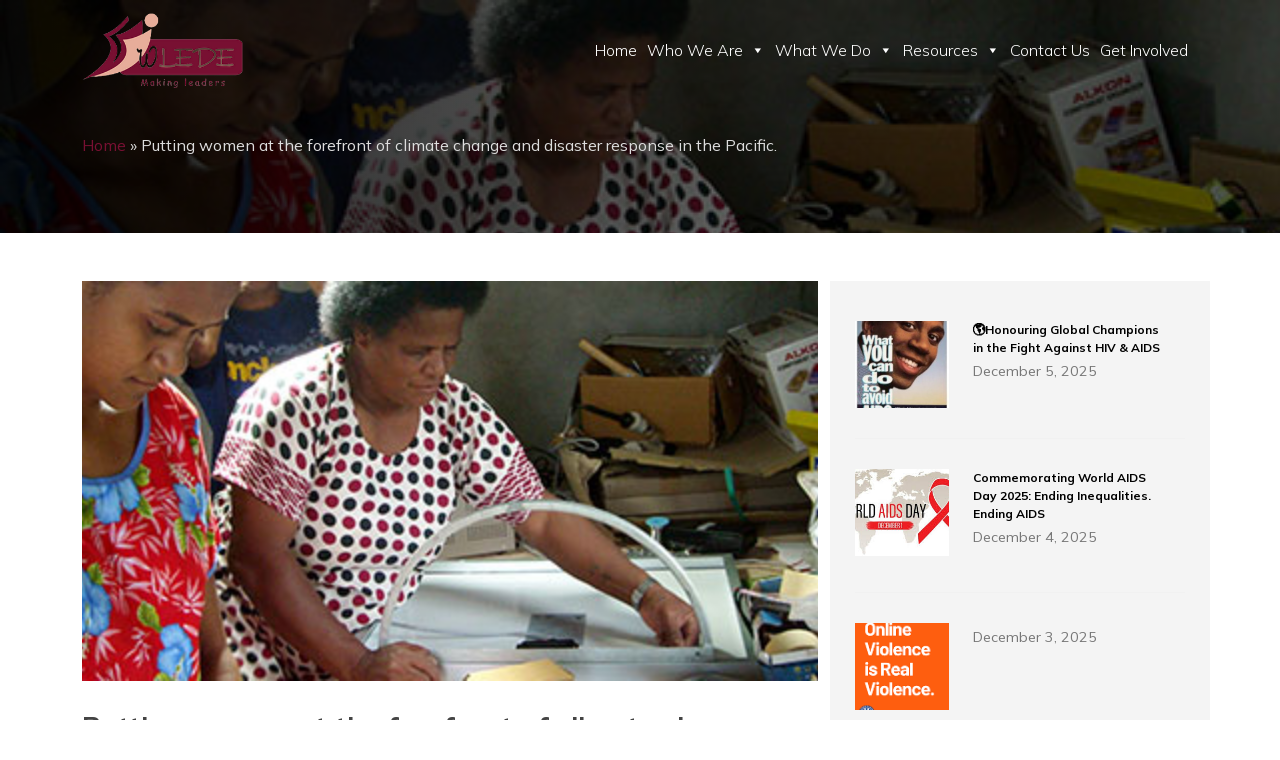

--- FILE ---
content_type: text/html; charset=UTF-8
request_url: https://wlede.org/putting-women-at-the-forefront-of-climate-change-and-disaster-response-in-the-pacific/
body_size: 17158
content:
<!DOCTYPE html>
<html lang="en-US" class="no-js">
	<head>
		<meta name="google-site-verification" content="ITAbsq7fLEXKizUqBkjtrzw3bBYYDEaHIIAQtW4xi3s" />
		<meta charset="UTF-8">
		<title>Putting women at the forefront of climate change and disaster response in the Pacific. - Women Leadership Development [WLEDE]</title>
		<meta http-equiv="X-UA-Compatible" content="IE=edge,chrome=1">
		<meta name="viewport" content="width=device-width, initial-scale=1, shrink-to-fit=no">
		<meta name="description" content="empowering women and youth leaders.">

		<link href="//www.google-analytics.com" rel="dns-prefetch">
        <link href="https://wlede.org/wp-content/themes/kipya/images/favicon.png" rel="shortcut icon">
        <link rel="preconnect" href="https://fonts.googleapis.com">
        <link rel="preconnect" href="https://fonts.gstatic.com" crossorigin>
		<link href="https://fonts.googleapis.com/css?family=Open+Sans:300,300i,400,400i,600,600i,700,700i|Raleway:300,300i,400,400i,600,600i,700,700i,900|Barlow:wght@200;300;400;500;700;800;900&display=swap|Montserrat:wght@100;200;300;400;500;700;800&display=swap|Karla:wght@200;300;400;600;700;800&display=swap|Barlow+Condensed:wght@400;500;600;700;800&display=swap" rel="stylesheet">
		<link href="https://fonts.googleapis.com/css2?family=Mulish:wght@200;300;400;500;600;700;800;900&display=swap" rel="stylesheet">
		
		<style>:root,::before,::after{--mec-color-skin: #40d9f1;--mec-color-skin-rgba-1: rgba(64, 217, 241, .25);--mec-color-skin-rgba-2: rgba(64, 217, 241, .5);--mec-color-skin-rgba-3: rgba(64, 217, 241, .75);--mec-color-skin-rgba-4: rgba(64, 217, 241, .11);--mec-container-normal-width: 1196px;--mec-container-large-width: 1690px;--mec-fes-main-color: #40d9f1;--mec-fes-main-color-rgba-1: rgba(64, 217, 241, 0.12);--mec-fes-main-color-rgba-2: rgba(64, 217, 241, 0.23);--mec-fes-main-color-rgba-3: rgba(64, 217, 241, 0.03);--mec-fes-main-color-rgba-4: rgba(64, 217, 241, 0.3);--mec-fes-main-color-rgba-5: rgb(64 217 241 / 7%);--mec-fes-main-color-rgba-6: rgba(64, 217, 241, 0.2);--mec-fluent-main-color: #ade7ff;--mec-fluent-main-color-rgba-1: rgba(173, 231, 255, 0.3);--mec-fluent-main-color-rgba-2: rgba(173, 231, 255, 0.8);--mec-fluent-main-color-rgba-3: rgba(173, 231, 255, 0.1);--mec-fluent-main-color-rgba-4: rgba(173, 231, 255, 0.2);--mec-fluent-main-color-rgba-5: rgba(173, 231, 255, 0.7);--mec-fluent-main-color-rgba-6: rgba(173, 231, 255, 0.7);--mec-fluent-bold-color: #00acf8;--mec-fluent-bg-hover-color: #ebf9ff;--mec-fluent-bg-color: #f5f7f8;--mec-fluent-second-bg-color: #d6eef9;}</style><meta name='robots' content='index, follow, max-image-preview:large, max-snippet:-1, max-video-preview:-1' />

	<!-- This site is optimized with the Yoast SEO plugin v26.7 - https://yoast.com/wordpress/plugins/seo/ -->
	<link rel="canonical" href="https://wlede.org/putting-women-at-the-forefront-of-climate-change-and-disaster-response-in-the-pacific/" />
	<meta property="og:locale" content="en_US" />
	<meta property="og:type" content="article" />
	<meta property="og:title" content="Putting women at the forefront of climate change and disaster response in the Pacific. - Women Leadership Development [WLEDE]" />
	<meta property="og:description" content="Reapi Waitaleca is a grandmother in the village of Nabouwalu on the Fijian island of Kadavu. She is also a trained solar engineer who has installed solar panels for all the households in her village and established a solar workshop. She is now training an 18-year-old high school graduate as an apprentice engineer. &#8220;On Saturday,... Read More" />
	<meta property="og:url" content="https://wlede.org/putting-women-at-the-forefront-of-climate-change-and-disaster-response-in-the-pacific/" />
	<meta property="og:site_name" content="Women Leadership Development [WLEDE]" />
	<meta property="article:published_time" content="2022-01-19T11:22:18+00:00" />
	<meta property="article:modified_time" content="2023-11-02T06:50:32+00:00" />
	<meta property="og:image" content="https://wlede.org/wp-content/uploads/2022/01/Pacific_SolarEngineer.jpg" />
	<meta property="og:image:width" content="495" />
	<meta property="og:image:height" content="200" />
	<meta property="og:image:type" content="image/jpeg" />
	<meta name="author" content="admin" />
	<meta name="twitter:card" content="summary_large_image" />
	<meta name="twitter:label1" content="Written by" />
	<meta name="twitter:data1" content="admin" />
	<meta name="twitter:label2" content="Est. reading time" />
	<meta name="twitter:data2" content="4 minutes" />
	<script type="application/ld+json" class="yoast-schema-graph">{"@context":"https://schema.org","@graph":[{"@type":"Article","@id":"https://wlede.org/putting-women-at-the-forefront-of-climate-change-and-disaster-response-in-the-pacific/#article","isPartOf":{"@id":"https://wlede.org/putting-women-at-the-forefront-of-climate-change-and-disaster-response-in-the-pacific/"},"author":{"name":"admin","@id":"https://wlede.org/#/schema/person/a1a039f7368055d5b70d6f7d936347c9"},"headline":"Putting women at the forefront of climate change and disaster response in the Pacific.","datePublished":"2022-01-19T11:22:18+00:00","dateModified":"2023-11-02T06:50:32+00:00","mainEntityOfPage":{"@id":"https://wlede.org/putting-women-at-the-forefront-of-climate-change-and-disaster-response-in-the-pacific/"},"wordCount":743,"image":{"@id":"https://wlede.org/putting-women-at-the-forefront-of-climate-change-and-disaster-response-in-the-pacific/#primaryimage"},"thumbnailUrl":"https://wlede.org/wp-content/uploads/2022/01/Pacific_SolarEngineer.jpg","articleSection":["Latest News"],"inLanguage":"en-US"},{"@type":"WebPage","@id":"https://wlede.org/putting-women-at-the-forefront-of-climate-change-and-disaster-response-in-the-pacific/","url":"https://wlede.org/putting-women-at-the-forefront-of-climate-change-and-disaster-response-in-the-pacific/","name":"Putting women at the forefront of climate change and disaster response in the Pacific. - Women Leadership Development [WLEDE]","isPartOf":{"@id":"https://wlede.org/#website"},"primaryImageOfPage":{"@id":"https://wlede.org/putting-women-at-the-forefront-of-climate-change-and-disaster-response-in-the-pacific/#primaryimage"},"image":{"@id":"https://wlede.org/putting-women-at-the-forefront-of-climate-change-and-disaster-response-in-the-pacific/#primaryimage"},"thumbnailUrl":"https://wlede.org/wp-content/uploads/2022/01/Pacific_SolarEngineer.jpg","datePublished":"2022-01-19T11:22:18+00:00","dateModified":"2023-11-02T06:50:32+00:00","author":{"@id":"https://wlede.org/#/schema/person/a1a039f7368055d5b70d6f7d936347c9"},"breadcrumb":{"@id":"https://wlede.org/putting-women-at-the-forefront-of-climate-change-and-disaster-response-in-the-pacific/#breadcrumb"},"inLanguage":"en-US","potentialAction":[{"@type":"ReadAction","target":["https://wlede.org/putting-women-at-the-forefront-of-climate-change-and-disaster-response-in-the-pacific/"]}]},{"@type":"ImageObject","inLanguage":"en-US","@id":"https://wlede.org/putting-women-at-the-forefront-of-climate-change-and-disaster-response-in-the-pacific/#primaryimage","url":"https://wlede.org/wp-content/uploads/2022/01/Pacific_SolarEngineer.jpg","contentUrl":"https://wlede.org/wp-content/uploads/2022/01/Pacific_SolarEngineer.jpg","width":495,"height":200,"caption":"Pacific_SolarEngineer - Women Leadership Development"},{"@type":"BreadcrumbList","@id":"https://wlede.org/putting-women-at-the-forefront-of-climate-change-and-disaster-response-in-the-pacific/#breadcrumb","itemListElement":[{"@type":"ListItem","position":1,"name":"Home","item":"https://wlede.org/"},{"@type":"ListItem","position":2,"name":"Putting women at the forefront of climate change and disaster response in the Pacific."}]},{"@type":"WebSite","@id":"https://wlede.org/#website","url":"https://wlede.org/","name":"Women Leadership Development [WLEDE]","description":"empowering women and youth leaders.","potentialAction":[{"@type":"SearchAction","target":{"@type":"EntryPoint","urlTemplate":"https://wlede.org/?s={search_term_string}"},"query-input":{"@type":"PropertyValueSpecification","valueRequired":true,"valueName":"search_term_string"}}],"inLanguage":"en-US"},{"@type":"Person","@id":"https://wlede.org/#/schema/person/a1a039f7368055d5b70d6f7d936347c9","name":"admin","image":{"@type":"ImageObject","inLanguage":"en-US","@id":"https://wlede.org/#/schema/person/image/","url":"https://secure.gravatar.com/avatar/ff8c323850379b2cf360505c1c9ba78aa09e8523162a8067993e24b2005966e5?s=96&d=mm&r=g","contentUrl":"https://secure.gravatar.com/avatar/ff8c323850379b2cf360505c1c9ba78aa09e8523162a8067993e24b2005966e5?s=96&d=mm&r=g","caption":"admin"},"sameAs":["https://wlede.org/"],"url":"https://wlede.org/author/admin/"}]}</script>
	<!-- / Yoast SEO plugin. -->


<link rel="alternate" title="oEmbed (JSON)" type="application/json+oembed" href="https://wlede.org/wp-json/oembed/1.0/embed?url=https%3A%2F%2Fwlede.org%2Fputting-women-at-the-forefront-of-climate-change-and-disaster-response-in-the-pacific%2F" />
<link rel="alternate" title="oEmbed (XML)" type="text/xml+oembed" href="https://wlede.org/wp-json/oembed/1.0/embed?url=https%3A%2F%2Fwlede.org%2Fputting-women-at-the-forefront-of-climate-change-and-disaster-response-in-the-pacific%2F&#038;format=xml" />
<meta name="generator" content="Sogrid 1.5.8" /><style id='wp-img-auto-sizes-contain-inline-css' type='text/css'>
img:is([sizes=auto i],[sizes^="auto," i]){contain-intrinsic-size:3000px 1500px}
/*# sourceURL=wp-img-auto-sizes-contain-inline-css */
</style>
<link rel='stylesheet' id='mec-select2-style-css' href='https://wlede.org/wp-content/plugins/modern-events-calendar-lite/assets/packages/select2/select2.min.css?ver=7.9.0' media='all' />
<link rel='stylesheet' id='mec-font-icons-css' href='https://wlede.org/wp-content/plugins/modern-events-calendar-lite/assets/css/iconfonts.css?ver=6.9' media='all' />
<link rel='stylesheet' id='mec-frontend-style-css' href='https://wlede.org/wp-content/plugins/modern-events-calendar-lite/assets/css/frontend.min.css?ver=7.9.0' media='all' />
<link rel='stylesheet' id='mec-tooltip-style-css' href='https://wlede.org/wp-content/plugins/modern-events-calendar-lite/assets/packages/tooltip/tooltip.css?ver=6.9' media='all' />
<link rel='stylesheet' id='mec-tooltip-shadow-style-css' href='https://wlede.org/wp-content/plugins/modern-events-calendar-lite/assets/packages/tooltip/tooltipster-sideTip-shadow.min.css?ver=6.9' media='all' />
<link rel='stylesheet' id='featherlight-css' href='https://wlede.org/wp-content/plugins/modern-events-calendar-lite/assets/packages/featherlight/featherlight.css?ver=6.9' media='all' />
<link rel='stylesheet' id='mec-lity-style-css' href='https://wlede.org/wp-content/plugins/modern-events-calendar-lite/assets/packages/lity/lity.min.css?ver=6.9' media='all' />
<link rel='stylesheet' id='mec-general-calendar-style-css' href='https://wlede.org/wp-content/plugins/modern-events-calendar-lite/assets/css/mec-general-calendar.css?ver=6.9' media='all' />
<style id='wp-emoji-styles-inline-css' type='text/css'>

	img.wp-smiley, img.emoji {
		display: inline !important;
		border: none !important;
		box-shadow: none !important;
		height: 1em !important;
		width: 1em !important;
		margin: 0 0.07em !important;
		vertical-align: -0.1em !important;
		background: none !important;
		padding: 0 !important;
	}
/*# sourceURL=wp-emoji-styles-inline-css */
</style>
<link rel='stylesheet' id='wp-block-library-css' href='https://wlede.org/wp-includes/css/dist/block-library/style.min.css?ver=6.9' media='all' />
<style id='wp-block-heading-inline-css' type='text/css'>
h1:where(.wp-block-heading).has-background,h2:where(.wp-block-heading).has-background,h3:where(.wp-block-heading).has-background,h4:where(.wp-block-heading).has-background,h5:where(.wp-block-heading).has-background,h6:where(.wp-block-heading).has-background{padding:1.25em 2.375em}h1.has-text-align-left[style*=writing-mode]:where([style*=vertical-lr]),h1.has-text-align-right[style*=writing-mode]:where([style*=vertical-rl]),h2.has-text-align-left[style*=writing-mode]:where([style*=vertical-lr]),h2.has-text-align-right[style*=writing-mode]:where([style*=vertical-rl]),h3.has-text-align-left[style*=writing-mode]:where([style*=vertical-lr]),h3.has-text-align-right[style*=writing-mode]:where([style*=vertical-rl]),h4.has-text-align-left[style*=writing-mode]:where([style*=vertical-lr]),h4.has-text-align-right[style*=writing-mode]:where([style*=vertical-rl]),h5.has-text-align-left[style*=writing-mode]:where([style*=vertical-lr]),h5.has-text-align-right[style*=writing-mode]:where([style*=vertical-rl]),h6.has-text-align-left[style*=writing-mode]:where([style*=vertical-lr]),h6.has-text-align-right[style*=writing-mode]:where([style*=vertical-rl]){rotate:180deg}
/*# sourceURL=https://wlede.org/wp-includes/blocks/heading/style.min.css */
</style>
<style id='wp-block-list-inline-css' type='text/css'>
ol,ul{box-sizing:border-box}:root :where(.wp-block-list.has-background){padding:1.25em 2.375em}
/*# sourceURL=https://wlede.org/wp-includes/blocks/list/style.min.css */
</style>
<style id='global-styles-inline-css' type='text/css'>
:root{--wp--preset--aspect-ratio--square: 1;--wp--preset--aspect-ratio--4-3: 4/3;--wp--preset--aspect-ratio--3-4: 3/4;--wp--preset--aspect-ratio--3-2: 3/2;--wp--preset--aspect-ratio--2-3: 2/3;--wp--preset--aspect-ratio--16-9: 16/9;--wp--preset--aspect-ratio--9-16: 9/16;--wp--preset--color--black: #000000;--wp--preset--color--cyan-bluish-gray: #abb8c3;--wp--preset--color--white: #ffffff;--wp--preset--color--pale-pink: #f78da7;--wp--preset--color--vivid-red: #cf2e2e;--wp--preset--color--luminous-vivid-orange: #ff6900;--wp--preset--color--luminous-vivid-amber: #fcb900;--wp--preset--color--light-green-cyan: #7bdcb5;--wp--preset--color--vivid-green-cyan: #00d084;--wp--preset--color--pale-cyan-blue: #8ed1fc;--wp--preset--color--vivid-cyan-blue: #0693e3;--wp--preset--color--vivid-purple: #9b51e0;--wp--preset--gradient--vivid-cyan-blue-to-vivid-purple: linear-gradient(135deg,rgb(6,147,227) 0%,rgb(155,81,224) 100%);--wp--preset--gradient--light-green-cyan-to-vivid-green-cyan: linear-gradient(135deg,rgb(122,220,180) 0%,rgb(0,208,130) 100%);--wp--preset--gradient--luminous-vivid-amber-to-luminous-vivid-orange: linear-gradient(135deg,rgb(252,185,0) 0%,rgb(255,105,0) 100%);--wp--preset--gradient--luminous-vivid-orange-to-vivid-red: linear-gradient(135deg,rgb(255,105,0) 0%,rgb(207,46,46) 100%);--wp--preset--gradient--very-light-gray-to-cyan-bluish-gray: linear-gradient(135deg,rgb(238,238,238) 0%,rgb(169,184,195) 100%);--wp--preset--gradient--cool-to-warm-spectrum: linear-gradient(135deg,rgb(74,234,220) 0%,rgb(151,120,209) 20%,rgb(207,42,186) 40%,rgb(238,44,130) 60%,rgb(251,105,98) 80%,rgb(254,248,76) 100%);--wp--preset--gradient--blush-light-purple: linear-gradient(135deg,rgb(255,206,236) 0%,rgb(152,150,240) 100%);--wp--preset--gradient--blush-bordeaux: linear-gradient(135deg,rgb(254,205,165) 0%,rgb(254,45,45) 50%,rgb(107,0,62) 100%);--wp--preset--gradient--luminous-dusk: linear-gradient(135deg,rgb(255,203,112) 0%,rgb(199,81,192) 50%,rgb(65,88,208) 100%);--wp--preset--gradient--pale-ocean: linear-gradient(135deg,rgb(255,245,203) 0%,rgb(182,227,212) 50%,rgb(51,167,181) 100%);--wp--preset--gradient--electric-grass: linear-gradient(135deg,rgb(202,248,128) 0%,rgb(113,206,126) 100%);--wp--preset--gradient--midnight: linear-gradient(135deg,rgb(2,3,129) 0%,rgb(40,116,252) 100%);--wp--preset--font-size--small: 13px;--wp--preset--font-size--medium: 20px;--wp--preset--font-size--large: 36px;--wp--preset--font-size--x-large: 42px;--wp--preset--spacing--20: 0.44rem;--wp--preset--spacing--30: 0.67rem;--wp--preset--spacing--40: 1rem;--wp--preset--spacing--50: 1.5rem;--wp--preset--spacing--60: 2.25rem;--wp--preset--spacing--70: 3.38rem;--wp--preset--spacing--80: 5.06rem;--wp--preset--shadow--natural: 6px 6px 9px rgba(0, 0, 0, 0.2);--wp--preset--shadow--deep: 12px 12px 50px rgba(0, 0, 0, 0.4);--wp--preset--shadow--sharp: 6px 6px 0px rgba(0, 0, 0, 0.2);--wp--preset--shadow--outlined: 6px 6px 0px -3px rgb(255, 255, 255), 6px 6px rgb(0, 0, 0);--wp--preset--shadow--crisp: 6px 6px 0px rgb(0, 0, 0);}:where(.is-layout-flex){gap: 0.5em;}:where(.is-layout-grid){gap: 0.5em;}body .is-layout-flex{display: flex;}.is-layout-flex{flex-wrap: wrap;align-items: center;}.is-layout-flex > :is(*, div){margin: 0;}body .is-layout-grid{display: grid;}.is-layout-grid > :is(*, div){margin: 0;}:where(.wp-block-columns.is-layout-flex){gap: 2em;}:where(.wp-block-columns.is-layout-grid){gap: 2em;}:where(.wp-block-post-template.is-layout-flex){gap: 1.25em;}:where(.wp-block-post-template.is-layout-grid){gap: 1.25em;}.has-black-color{color: var(--wp--preset--color--black) !important;}.has-cyan-bluish-gray-color{color: var(--wp--preset--color--cyan-bluish-gray) !important;}.has-white-color{color: var(--wp--preset--color--white) !important;}.has-pale-pink-color{color: var(--wp--preset--color--pale-pink) !important;}.has-vivid-red-color{color: var(--wp--preset--color--vivid-red) !important;}.has-luminous-vivid-orange-color{color: var(--wp--preset--color--luminous-vivid-orange) !important;}.has-luminous-vivid-amber-color{color: var(--wp--preset--color--luminous-vivid-amber) !important;}.has-light-green-cyan-color{color: var(--wp--preset--color--light-green-cyan) !important;}.has-vivid-green-cyan-color{color: var(--wp--preset--color--vivid-green-cyan) !important;}.has-pale-cyan-blue-color{color: var(--wp--preset--color--pale-cyan-blue) !important;}.has-vivid-cyan-blue-color{color: var(--wp--preset--color--vivid-cyan-blue) !important;}.has-vivid-purple-color{color: var(--wp--preset--color--vivid-purple) !important;}.has-black-background-color{background-color: var(--wp--preset--color--black) !important;}.has-cyan-bluish-gray-background-color{background-color: var(--wp--preset--color--cyan-bluish-gray) !important;}.has-white-background-color{background-color: var(--wp--preset--color--white) !important;}.has-pale-pink-background-color{background-color: var(--wp--preset--color--pale-pink) !important;}.has-vivid-red-background-color{background-color: var(--wp--preset--color--vivid-red) !important;}.has-luminous-vivid-orange-background-color{background-color: var(--wp--preset--color--luminous-vivid-orange) !important;}.has-luminous-vivid-amber-background-color{background-color: var(--wp--preset--color--luminous-vivid-amber) !important;}.has-light-green-cyan-background-color{background-color: var(--wp--preset--color--light-green-cyan) !important;}.has-vivid-green-cyan-background-color{background-color: var(--wp--preset--color--vivid-green-cyan) !important;}.has-pale-cyan-blue-background-color{background-color: var(--wp--preset--color--pale-cyan-blue) !important;}.has-vivid-cyan-blue-background-color{background-color: var(--wp--preset--color--vivid-cyan-blue) !important;}.has-vivid-purple-background-color{background-color: var(--wp--preset--color--vivid-purple) !important;}.has-black-border-color{border-color: var(--wp--preset--color--black) !important;}.has-cyan-bluish-gray-border-color{border-color: var(--wp--preset--color--cyan-bluish-gray) !important;}.has-white-border-color{border-color: var(--wp--preset--color--white) !important;}.has-pale-pink-border-color{border-color: var(--wp--preset--color--pale-pink) !important;}.has-vivid-red-border-color{border-color: var(--wp--preset--color--vivid-red) !important;}.has-luminous-vivid-orange-border-color{border-color: var(--wp--preset--color--luminous-vivid-orange) !important;}.has-luminous-vivid-amber-border-color{border-color: var(--wp--preset--color--luminous-vivid-amber) !important;}.has-light-green-cyan-border-color{border-color: var(--wp--preset--color--light-green-cyan) !important;}.has-vivid-green-cyan-border-color{border-color: var(--wp--preset--color--vivid-green-cyan) !important;}.has-pale-cyan-blue-border-color{border-color: var(--wp--preset--color--pale-cyan-blue) !important;}.has-vivid-cyan-blue-border-color{border-color: var(--wp--preset--color--vivid-cyan-blue) !important;}.has-vivid-purple-border-color{border-color: var(--wp--preset--color--vivid-purple) !important;}.has-vivid-cyan-blue-to-vivid-purple-gradient-background{background: var(--wp--preset--gradient--vivid-cyan-blue-to-vivid-purple) !important;}.has-light-green-cyan-to-vivid-green-cyan-gradient-background{background: var(--wp--preset--gradient--light-green-cyan-to-vivid-green-cyan) !important;}.has-luminous-vivid-amber-to-luminous-vivid-orange-gradient-background{background: var(--wp--preset--gradient--luminous-vivid-amber-to-luminous-vivid-orange) !important;}.has-luminous-vivid-orange-to-vivid-red-gradient-background{background: var(--wp--preset--gradient--luminous-vivid-orange-to-vivid-red) !important;}.has-very-light-gray-to-cyan-bluish-gray-gradient-background{background: var(--wp--preset--gradient--very-light-gray-to-cyan-bluish-gray) !important;}.has-cool-to-warm-spectrum-gradient-background{background: var(--wp--preset--gradient--cool-to-warm-spectrum) !important;}.has-blush-light-purple-gradient-background{background: var(--wp--preset--gradient--blush-light-purple) !important;}.has-blush-bordeaux-gradient-background{background: var(--wp--preset--gradient--blush-bordeaux) !important;}.has-luminous-dusk-gradient-background{background: var(--wp--preset--gradient--luminous-dusk) !important;}.has-pale-ocean-gradient-background{background: var(--wp--preset--gradient--pale-ocean) !important;}.has-electric-grass-gradient-background{background: var(--wp--preset--gradient--electric-grass) !important;}.has-midnight-gradient-background{background: var(--wp--preset--gradient--midnight) !important;}.has-small-font-size{font-size: var(--wp--preset--font-size--small) !important;}.has-medium-font-size{font-size: var(--wp--preset--font-size--medium) !important;}.has-large-font-size{font-size: var(--wp--preset--font-size--large) !important;}.has-x-large-font-size{font-size: var(--wp--preset--font-size--x-large) !important;}
/*# sourceURL=global-styles-inline-css */
</style>

<style id='classic-theme-styles-inline-css' type='text/css'>
/*! This file is auto-generated */
.wp-block-button__link{color:#fff;background-color:#32373c;border-radius:9999px;box-shadow:none;text-decoration:none;padding:calc(.667em + 2px) calc(1.333em + 2px);font-size:1.125em}.wp-block-file__button{background:#32373c;color:#fff;text-decoration:none}
/*# sourceURL=/wp-includes/css/classic-themes.min.css */
</style>
<link rel='stylesheet' id='sogrid-style-build-css' href='https://wlede.org/wp-content/plugins/sogrid//dist/style.build.css?ver=1.5.8' media='all' />
<link rel='stylesheet' id='fontawesome-free-css' href='https://wlede.org/wp-content/plugins/getwid/vendors/fontawesome-free/css/all.min.css?ver=5.5.0' media='all' />
<link rel='stylesheet' id='slick-css' href='https://wlede.org/wp-content/plugins/getwid/vendors/slick/slick/slick.min.css?ver=1.9.0' media='all' />
<link rel='stylesheet' id='slick-theme-css' href='https://wlede.org/wp-content/plugins/getwid/vendors/slick/slick/slick-theme.min.css?ver=1.9.0' media='all' />
<link rel='stylesheet' id='mp-fancybox-css' href='https://wlede.org/wp-content/plugins/getwid/vendors/mp-fancybox/jquery.fancybox.min.css?ver=3.5.7-mp.1' media='all' />
<link rel='stylesheet' id='getwid-blocks-css' href='https://wlede.org/wp-content/plugins/getwid/assets/css/blocks.style.css?ver=2.1.3' media='all' />
<style id='getwid-blocks-inline-css' type='text/css'>
.wp-block-getwid-section .wp-block-getwid-section__wrapper .wp-block-getwid-section__inner-wrapper{max-width: 1140px;}
/*# sourceURL=getwid-blocks-inline-css */
</style>
<link rel='stylesheet' id='foobox-free-min-css' href='https://wlede.org/wp-content/plugins/foobox-image-lightbox/free/css/foobox.free.min.css?ver=2.7.35' media='all' />
<link rel='stylesheet' id='contact-form-7-css' href='https://wlede.org/wp-content/plugins/contact-form-7/includes/css/styles.css?ver=6.1.4' media='all' />
<link rel='stylesheet' id='wpdm-fonticon-css' href='https://wlede.org/wp-content/plugins/download-manager/assets/wpdm-iconfont/css/wpdm-icons.css?ver=6.9' media='all' />
<link rel='stylesheet' id='wpdm-front-css' href='https://wlede.org/wp-content/plugins/download-manager/assets/css/front.min.css?ver=3.3.46' media='all' />
<link rel='stylesheet' id='wpdm-front-dark-css' href='https://wlede.org/wp-content/plugins/download-manager/assets/css/front-dark.min.css?ver=3.3.46' media='all' />
<link rel='stylesheet' id='tss-css' href='https://wlede.org/wp-content/plugins/testimonial-slider-and-showcase/assets/css/wptestimonial.css?ver=2.4.1' media='all' />
<link rel='stylesheet' id='mc4wp-form-themes-css' href='https://wlede.org/wp-content/plugins/mailchimp-for-wp/assets/css/form-themes.css?ver=4.10.9' media='all' />
<link rel='stylesheet' id='ivory-search-styles-css' href='https://wlede.org/wp-content/plugins/add-search-to-menu/public/css/ivory-search.min.css?ver=5.5.13' media='all' />
<link rel='stylesheet' id='megamenu-css' href='https://wlede.org/wp-content/uploads/maxmegamenu/style.css?ver=dfc7a4' media='all' />
<link rel='stylesheet' id='dashicons-css' href='https://wlede.org/wp-includes/css/dashicons.min.css?ver=6.9' media='all' />
<link rel='stylesheet' id='html5blank-css' href='https://wlede.org/wp-content/themes/kipya/style.css?ver=1.0' media='all' />
<link rel='stylesheet' id='bootstrap.min-css' href='https://wlede.org/wp-content/themes/kipya/css/bootstrap.min.css?ver=6.9' media='all' />
<link rel='stylesheet' id='aos-css' href='https://wlede.org/wp-content/themes/kipya/css/aos.css?ver=2.3.1' media='all' />
<link rel='stylesheet' id='animate.min-css' href='https://wlede.org/wp-content/themes/kipya/css/animate.min.css?ver=4.1.1' media='all' />
<link rel='stylesheet' id='bootstrap-icons-css' href='https://wlede.org/wp-content/themes/kipya/icons/bootstrap-icons.css?ver=1.0' media='all' />
<link rel='stylesheet' id='boxicons.min-css' href='https://wlede.org/wp-content/themes/kipya/icons/css/boxicons.min.css?ver=1.0' media='all' />
<link rel='stylesheet' id='glightbox.min-css' href='https://wlede.org/wp-content/themes/kipya/css/glightbox.min.css?ver=1.0' media='all' />
<link rel='stylesheet' id='swiper-bundle.min-css' href='https://wlede.org/wp-content/themes/kipya/css/swiper-bundle.min.css?ver=6.7.0' media='all' />
<link rel='stylesheet' id='custom-css' href='https://wlede.org/wp-content/themes/kipya/css/custom.css?ver=1.0' media='all' />
<link rel='stylesheet' id='font-awesome-css' href='https://wlede.org/wp-content/plugins/popup-anything-on-click/assets/css/font-awesome.min.css?ver=2.9.1' media='all' />
<link rel='stylesheet' id='popupaoc-public-style-css' href='https://wlede.org/wp-content/plugins/popup-anything-on-click/assets/css/popupaoc-public.css?ver=2.9.1' media='all' />
<link rel='stylesheet' id='wp-block-paragraph-css' href='https://wlede.org/wp-includes/blocks/paragraph/style.min.css?ver=6.9' media='all' />
<!--n2css--><!--n2js--><script type="text/javascript" src="https://wlede.org/wp-content/themes/kipya/js/lib/conditionizr-4.3.0.min.js?ver=4.3.0" id="conditionizr-js"></script>
<script type="text/javascript" src="https://wlede.org/wp-includes/js/jquery/jquery.min.js?ver=3.7.1" id="jquery-core-js"></script>
<script type="text/javascript" src="https://wlede.org/wp-includes/js/jquery/jquery-migrate.min.js?ver=3.4.1" id="jquery-migrate-js"></script>
<script type="text/javascript" src="https://wlede.org/wp-content/plugins/modern-events-calendar-lite/assets/js/mec-general-calendar.js?ver=7.9.0" id="mec-general-calendar-script-js"></script>
<script type="text/javascript" src="https://wlede.org/wp-content/plugins/modern-events-calendar-lite/assets/packages/tooltip/tooltip.js?ver=7.9.0" id="mec-tooltip-script-js"></script>
<script type="text/javascript" id="mec-frontend-script-js-extra">
/* <![CDATA[ */
var mecdata = {"day":"day","days":"days","hour":"hour","hours":"hours","minute":"minute","minutes":"minutes","second":"second","seconds":"seconds","next":"Next","prev":"Prev","elementor_edit_mode":"no","recapcha_key":"","ajax_url":"https://wlede.org/wp-admin/admin-ajax.php","fes_nonce":"ed09c4e959","fes_thankyou_page_time":"2000","fes_upload_nonce":"0fd03945aa","current_year":"2026","current_month":"01","datepicker_format":"yy-mm-dd"};
//# sourceURL=mec-frontend-script-js-extra
/* ]]> */
</script>
<script type="text/javascript" src="https://wlede.org/wp-content/plugins/modern-events-calendar-lite/assets/js/frontend.js?ver=7.9.0" id="mec-frontend-script-js"></script>
<script type="text/javascript" src="https://wlede.org/wp-content/plugins/modern-events-calendar-lite/assets/js/events.js?ver=7.9.0" id="mec-events-script-js"></script>
<script type="text/javascript" src="https://wlede.org/wp-content/plugins/download-manager/assets/js/wpdm.min.js?ver=6.9" id="wpdm-frontend-js-js"></script>
<script type="text/javascript" id="wpdm-frontjs-js-extra">
/* <![CDATA[ */
var wpdm_url = {"home":"https://wlede.org/","site":"https://wlede.org/","ajax":"https://wlede.org/wp-admin/admin-ajax.php"};
var wpdm_js = {"spinner":"\u003Ci class=\"wpdm-icon wpdm-sun wpdm-spin\"\u003E\u003C/i\u003E","client_id":"df588bf7f975e7621e46696e3e37e036"};
var wpdm_strings = {"pass_var":"Password Verified!","pass_var_q":"Please click following button to start download.","start_dl":"Start Download"};
//# sourceURL=wpdm-frontjs-js-extra
/* ]]> */
</script>
<script type="text/javascript" src="https://wlede.org/wp-content/plugins/download-manager/assets/js/front.min.js?ver=3.3.46" id="wpdm-frontjs-js"></script>
<script type="text/javascript" id="foobox-free-min-js-before">
/* <![CDATA[ */
/* Run FooBox FREE (v2.7.35) */
var FOOBOX = window.FOOBOX = {
	ready: true,
	disableOthers: false,
	o: {wordpress: { enabled: true }, countMessage:'image %index of %total', captions: { dataTitle: ["captionTitle","title"], dataDesc: ["captionDesc","description"] }, rel: '', excludes:'.fbx-link,.nofoobox,.nolightbox,a[href*="pinterest.com/pin/create/button/"]', affiliate : { enabled: false }},
	selectors: [
		".foogallery-container.foogallery-lightbox-foobox", ".foogallery-container.foogallery-lightbox-foobox-free", ".gallery", ".wp-block-gallery", ".wp-caption", ".wp-block-image", "a:has(img[class*=wp-image-])", ".foobox"
	],
	pre: function( $ ){
		// Custom JavaScript (Pre)
		
	},
	post: function( $ ){
		// Custom JavaScript (Post)
		
		// Custom Captions Code
		
	},
	custom: function( $ ){
		// Custom Extra JS
		
	}
};
//# sourceURL=foobox-free-min-js-before
/* ]]> */
</script>
<script type="text/javascript" src="https://wlede.org/wp-content/plugins/foobox-image-lightbox/free/js/foobox.free.min.js?ver=2.7.35" id="foobox-free-min-js"></script>
<link rel="https://api.w.org/" href="https://wlede.org/wp-json/" /><link rel="alternate" title="JSON" type="application/json" href="https://wlede.org/wp-json/wp/v2/posts/5" /><style type="text/css">.blue-message {
background: none repeat scroll 0 0 #3399ff;
    color: #ffffff;
    text-shadow: none;
    font-size: 16px;
    line-height: 24px;
    padding: 10px;
}.green-message {
background: none repeat scroll 0 0 #8cc14c;
    color: #ffffff;
    text-shadow: none;
    font-size: 16px;
    line-height: 24px;
    padding: 10px;
}.orange-message {
background: none repeat scroll 0 0 #faa732;
    color: #ffffff;
    text-shadow: none;
    font-size: 16px;
    line-height: 24px;
    padding: 10px;
}.red-message {
background: none repeat scroll 0 0 #da4d31;
    color: #ffffff;
    text-shadow: none;
    font-size: 16px;
    line-height: 24px;
    padding: 10px;
}.grey-message {
background: none repeat scroll 0 0 #53555c;
    color: #ffffff;
    text-shadow: none;
    font-size: 16px;
    line-height: 24px;
    padding: 10px;
}.left-block {
background: none repeat scroll 0 0px, radial-gradient(ellipse at center center, #ffffff 0%, #f2f2f2 100%) repeat scroll 0 0 rgba(0, 0, 0, 0);
    color: #8b8e97;
    padding: 10px;
    margin: 10px;
    float: left;
}.right-block {
background: none repeat scroll 0 0px, radial-gradient(ellipse at center center, #ffffff 0%, #f2f2f2 100%) repeat scroll 0 0 rgba(0, 0, 0, 0);
    color: #8b8e97;
    padding: 10px;
    margin: 10px;
    float: right;
}.blockquotes {
background: none;
    border-left: 5px solid #f1f1f1;
    color: #8B8E97;
    font-size: 16px;
    font-style: italic;
    line-height: 22px;
    padding-left: 15px;
    padding: 10px;
    width: 60%;
    float: left;
}</style><meta name="generator" content="WordPress Download Manager 3.3.46" />
<style type="text/css">/** Mega Menu CSS: fs **/</style>
                <style>
        /* WPDM Link Template Styles */        </style>
                <style>

            :root {
                --color-primary: #781032;
                --color-primary-rgb: 120, 16, 50;
                --color-primary-hover: #776e71;
                --color-primary-active: #781032;
                --clr-sec: #781032;
                --clr-sec-rgb: 120, 16, 50;
                --clr-sec-hover: #781032;
                --clr-sec-active: #781032;
                --color-secondary: #781032;
                --color-secondary-rgb: 120, 16, 50;
                --color-secondary-hover: #781032;
                --color-secondary-active: #781032;
                --color-success: #018e11;
                --color-success-rgb: 1, 142, 17;
                --color-success-hover: #0aad01;
                --color-success-active: #0c8c01;
                --color-info: #781032;
                --color-info-rgb: 120, 16, 50;
                --color-info-hover: #775f69;
                --color-info-active: #781032;
                --color-warning: #FFB236;
                --color-warning-rgb: 255, 178, 54;
                --color-warning-hover: #FFB236;
                --color-warning-active: #FFB236;
                --color-danger: #ff5062;
                --color-danger-rgb: 255, 80, 98;
                --color-danger-hover: #ff5062;
                --color-danger-active: #ff5062;
                --color-green: #30b570;
                --color-blue: #0073ff;
                --color-purple: #8557D3;
                --color-red: #ff5062;
                --color-muted: rgba(69, 89, 122, 0.6);
                --wpdm-font: "-apple-system", -apple-system, BlinkMacSystemFont, "Segoe UI", Roboto, Helvetica, Arial, sans-serif, "Apple Color Emoji", "Segoe UI Emoji", "Segoe UI Symbol";
            }

            .wpdm-download-link.btn.btn-primary {
                border-radius: 4px;
            }


        </style>
        		<script>
        // conditionizr.com
        // configure environment tests
        conditionizr.config({
            assets: 'https://wlede.org/wp-content/themes/kipya',
            tests: {}
        });
        </script>
        <script src="https://use.fontawesome.com/c22d7525de.js"></script>
	</head>
	<body class="wp-singular post-template-default single single-post postid-5 single-format-standard wp-theme-kipya mec-theme-kipya kipya mega-menu-header-menu putting-women-at-the-forefront-of-climate-change-and-disaster-response-in-the-pacific">
	<!-- ======= Top Bar ======= 
	<section id="topbar" class="d-none d-md-block align-items-center">
	<div class="container  justify-content-center justify-content-md-between">
		<div class="row"> 
			<div class="col-lg-4  contact-info  align-items-center"> </div>
			<div class="col-lg-2   align-items-center"> &nbsp;</div>
			<div class="col-lg-6 contact-info"> </div>
		</div>
	
	</div></section>!-->
	<header id="header" class="header fixed-top d-none d-md-block">
    <div class="container-fluid container align-items-center">
            <div class="row justify-content-between">
				<div class="col-lg-2 col-sm-2 col-9 pt-2 pb-2"> <!-- logo -->
					<a href="https://wlede.org">
							<img src="https://wlede.org/wp-content/themes/kipya/images/logo-WLEDE.png
" alt="Women Leadership Development [WLEDE]" class="img-fluid logo">
					</a>
				</div>
				<div class="col-lg-9 col-sm-10 col-3 align-self-center">
                          <nav class="nav" role="navigation"> <!-- Menu -->
						<div id="mega-menu-wrap-header-menu" class="mega-menu-wrap"><div class="mega-menu-toggle"><div class="mega-toggle-blocks-left"></div><div class="mega-toggle-blocks-center"></div><div class="mega-toggle-blocks-right"><div class='mega-toggle-block mega-menu-toggle-animated-block mega-toggle-block-0' id='mega-toggle-block-0'><button aria-label="Toggle Menu" class="mega-toggle-animated mega-toggle-animated-slider" type="button" aria-expanded="false">
                  <span class="mega-toggle-animated-box">
                    <span class="mega-toggle-animated-inner"></span>
                  </span>
                </button></div></div></div><ul id="mega-menu-header-menu" class="mega-menu max-mega-menu mega-menu-horizontal mega-no-js" data-event="hover_intent" data-effect="fade_up" data-effect-speed="200" data-effect-mobile="slide_right" data-effect-speed-mobile="400" data-mobile-force-width="false" data-second-click="go" data-document-click="collapse" data-vertical-behaviour="standard" data-breakpoint="768" data-unbind="true" data-mobile-state="collapse_all" data-mobile-direction="vertical" data-hover-intent-timeout="300" data-hover-intent-interval="100"><li class="mega-menu-item mega-menu-item-type-post_type mega-menu-item-object-page mega-menu-item-home mega-align-bottom-left mega-menu-flyout mega-menu-item-1489" id="mega-menu-item-1489"><a class="mega-menu-link" href="https://wlede.org/" tabindex="0">Home</a></li><li class="mega-menu-item mega-menu-item-type-custom mega-menu-item-object-custom mega-menu-item-has-children mega-menu-megamenu mega-menu-grid mega-align-bottom-right mega-menu-grid mega-menu-item-67" id="mega-menu-item-67"><a class="mega-menu-link" href="#" aria-expanded="false" tabindex="0">Who We Are<span class="mega-indicator" aria-hidden="true"></span></a>
<ul class="mega-sub-menu" role='presentation'>
<li class="mega-menu-row" id="mega-menu-67-0">
	<ul class="mega-sub-menu" style='--columns:12' role='presentation'>
<li class="mega-menu-column mega-menu-columns-5-of-12" style="--columns:12; --span:5" id="mega-menu-67-0-0">
		<ul class="mega-sub-menu">
<li class="mega-menu-item mega-menu-item-type-custom mega-menu-item-object-custom mega-menu-item-has-children mega-menu-item-71" id="mega-menu-item-71"><a class="mega-menu-link" href="#">ABOUT<span class="mega-indicator" aria-hidden="true"></span></a>
			<ul class="mega-sub-menu">
<li class="mega-menu-item mega-menu-item-type-post_type mega-menu-item-object-page mega-menu-item-114" id="mega-menu-item-114"><a class="mega-menu-link" href="https://wlede.org/who-we-are/">Who We Are</a></li><li class="mega-menu-item mega-menu-item-type-post_type mega-menu-item-object-page mega-menu-item-231" id="mega-menu-item-231"><a class="mega-menu-link" href="https://wlede.org/our-objectives/">Our Objectives</a></li><li class="mega-menu-item mega-menu-item-type-post_type mega-menu-item-object-page mega-menu-item-468" id="mega-menu-item-468"><a class="mega-menu-link" href="https://wlede.org/the-governance-board/">The Governance Board</a></li><li class="mega-menu-item mega-menu-item-type-custom mega-menu-item-object-custom mega-menu-item-1650" id="mega-menu-item-1650"><a class="mega-menu-link" href="#">Meet The Team</a></li><li class="mega-menu-item mega-menu-item-type-post_type mega-menu-item-object-page mega-menu-item-465" id="mega-menu-item-465"><a class="mega-menu-link" href="https://wlede.org/organogram/">Organogram</a></li><li class="mega-menu-item mega-menu-item-type-post_type mega-menu-item-object-page mega-menu-item-466" id="mega-menu-item-466"><a class="mega-menu-link" href="https://wlede.org/our-partners/">Our Partners</a></li><li class="mega-menu-item mega-menu-item-type-post_type mega-menu-item-object-page mega-menu-item-1115" id="mega-menu-item-1115"><a class="mega-menu-link" href="https://wlede.org/faqs/">FAQS</a></li>			</ul>
</li>		</ul>
</li><li class="mega-menu-column mega-menu-columns-5-of-12" style="--columns:12; --span:5" id="mega-menu-67-0-1">
		<ul class="mega-sub-menu">
<li class="mega-menu-item mega-menu-item-type-custom mega-menu-item-object-custom mega-menu-item-has-children mega-menu-item-72" id="mega-menu-item-72"><a class="mega-menu-link" href="#">GET INVOLVED<span class="mega-indicator" aria-hidden="true"></span></a>
			<ul class="mega-sub-menu">
<li class="mega-menu-item mega-menu-item-type-custom mega-menu-item-object-custom mega-menu-item-1631" id="mega-menu-item-1631"><a class="mega-menu-link" href="/get-involved/#tab-A7lvr-0">Partner with us</a></li><li class="mega-menu-item mega-menu-item-type-custom mega-menu-item-object-custom mega-menu-item-79" id="mega-menu-item-79"><a class="mega-menu-link" href="/get-involved/#tab-A7lvr-1">Volunteer</a></li><li class="mega-menu-item mega-menu-item-type-custom mega-menu-item-object-custom mega-menu-item-81" id="mega-menu-item-81"><a class="mega-menu-link" href="/get-involved/#tab-A7lvr-2">Request a seminar</a></li>			</ul>
</li>		</ul>
</li>	</ul>
</li></ul>
</li><li class="mega-menu-item mega-menu-item-type-custom mega-menu-item-object-custom mega-menu-item-has-children mega-menu-megamenu mega-align-bottom-left mega-menu-megamenu mega-menu-item-68" id="mega-menu-item-68"><a class="mega-menu-link" href="#" aria-expanded="false" tabindex="0">What We Do<span class="mega-indicator" aria-hidden="true"></span></a>
<ul class="mega-sub-menu">
<li class="mega-menu-item mega-menu-item-type-custom mega-menu-item-object-custom mega-menu-item-has-children mega-menu-column-standard mega-menu-columns-1-of-4 mega-menu-item-82" style="--columns:4; --span:1" id="mega-menu-item-82"><a class="mega-menu-link" href="#">PROGRAMS<span class="mega-indicator" aria-hidden="true"></span></a>
	<ul class="mega-sub-menu">
<li class="mega-menu-item mega-menu-item-type-post_type mega-menu-item-object-page mega-menu-item-354" id="mega-menu-item-354"><a class="mega-menu-link" href="https://wlede.org/leadership-training/">Leadership Training</a></li><li class="mega-menu-item mega-menu-item-type-post_type mega-menu-item-object-page mega-menu-item-353" id="mega-menu-item-353"><a class="mega-menu-link" href="https://wlede.org/strengthening-democracy/">Strengthening Democracy</a></li><li class="mega-menu-item mega-menu-item-type-post_type mega-menu-item-object-page mega-menu-item-352" id="mega-menu-item-352"><a class="mega-menu-link" href="https://wlede.org/capacity-to-support-programs/">Capacity to Support Programs</a></li><li class="mega-menu-item mega-menu-item-type-post_type mega-menu-item-object-page mega-menu-item-351" id="mega-menu-item-351"><a class="mega-menu-link" href="https://wlede.org/promote-womens-rights-to-attain-gender-equality/">Promote women’s rights to attain Gender Equality</a></li>	</ul>
</li><li class="mega-menu-item mega-menu-item-type-custom mega-menu-item-object-custom mega-menu-item-has-children mega-menu-column-standard mega-menu-columns-2-of-4 mega-menu-item-83" style="--columns:4; --span:2" id="mega-menu-item-83"><a class="mega-menu-link" href="#">PROJECTS<span class="mega-indicator" aria-hidden="true"></span></a>
	<ul class="mega-sub-menu">
<li class="mega-menu-item mega-menu-item-type-post_type mega-menu-item-object-page mega-menu-item-366" id="mega-menu-item-366"><a class="mega-menu-link" href="https://wlede.org/beyond-2016-influencing-party-leadership-to-support-women/">Beyond 2016</a></li><li class="mega-menu-item mega-menu-item-type-post_type mega-menu-item-object-page mega-menu-item-1861" id="mega-menu-item-1861"><a class="mega-menu-link" href="https://wlede.org/beyond-2011-promoting-the-integrity-credibility-and-transparency-of-the-electoral-process/">Beyond 2011</a></li><li class="mega-menu-item mega-menu-item-type-post_type mega-menu-item-object-page mega-menu-item-365" id="mega-menu-item-365"><a class="mega-menu-link" href="https://wlede.org/enhancing-observance-of-fundamental-human-rights/">Enhancing observance of fundamental human rights</a></li><li class="mega-menu-item mega-menu-item-type-post_type mega-menu-item-object-page mega-menu-item-363" id="mega-menu-item-363"><a class="mega-menu-link" href="https://wlede.org/annual-youth-leaders-program/">Annual Youth Leaders Program</a></li><li class="mega-menu-item mega-menu-item-type-post_type mega-menu-item-object-page mega-menu-item-1855" id="mega-menu-item-1855"><a class="mega-menu-link" href="https://wlede.org/leadership-capacity-development-and-advocacy-for-street-vendors-in-kampala-district/">Leadership capacity dev't & advocacy for Kampala street vendors</a></li><li class="mega-menu-item mega-menu-item-type-post_type mega-menu-item-object-page mega-menu-item-1957" id="mega-menu-item-1957"><a class="mega-menu-link" href="https://wlede.org/swopa/">SWOPA</a></li><li class="mega-menu-item mega-menu-item-type-post_type mega-menu-item-object-page mega-menu-item-364" id="mega-menu-item-364"><a class="mega-menu-link" href="https://wlede.org/enhancing-green-opportunities-for-women-and-youth-in-lira-district/">Enhancing Green Opportunities for women and youths</a></li><li class="mega-menu-item mega-menu-item-type-post_type mega-menu-item-object-page mega-menu-item-1956" id="mega-menu-item-1956"><a class="mega-menu-link" href="https://wlede.org/training-vendors-on-advocacy-and-lobbying/">Vendors Training on Advocacy & Lobbying</a></li><li class="mega-menu-item mega-menu-item-type-post_type mega-menu-item-object-page mega-menu-item-1854" id="mega-menu-item-1854"><a class="mega-menu-link" href="https://wlede.org/census-of-the-street-vendors-and-hawkers/">Street vendors and hawkers census</a></li>	</ul>
</li><li class="mega-menu-item mega-menu-item-type-custom mega-menu-item-object-custom mega-menu-item-has-children mega-menu-column-standard mega-menu-columns-1-of-4 mega-menu-item-84" style="--columns:4; --span:1" id="mega-menu-item-84"><a class="mega-menu-link" href="#">ACHIEVEMENTS<span class="mega-indicator" aria-hidden="true"></span></a>
	<ul class="mega-sub-menu">
<li class="mega-menu-item mega-menu-item-type-post_type mega-menu-item-object-page mega-menu-item-1954" id="mega-menu-item-1954"><a class="mega-menu-link" href="https://wlede.org/2018-achievements/">2018 Achievements</a></li><li class="mega-menu-item mega-menu-item-type-post_type mega-menu-item-object-page mega-menu-item-1955" id="mega-menu-item-1955"><a class="mega-menu-link" href="https://wlede.org/2017-achievements/">2017 Achievements</a></li><li class="mega-menu-item mega-menu-item-type-post_type mega-menu-item-object-page mega-menu-item-540" id="mega-menu-item-540"><a class="mega-menu-link" href="https://wlede.org/2016-achievements/">2016 Achievements</a></li><li class="mega-menu-item mega-menu-item-type-post_type mega-menu-item-object-page mega-menu-item-549" id="mega-menu-item-549"><a class="mega-menu-link" href="https://wlede.org/2015-achievements/">2015 Achievements</a></li><li class="mega-menu-item mega-menu-item-type-post_type mega-menu-item-object-page mega-menu-item-548" id="mega-menu-item-548"><a class="mega-menu-link" href="https://wlede.org/2014-achievements/">2014 Achievements</a></li><li class="mega-menu-item mega-menu-item-type-post_type mega-menu-item-object-page mega-menu-item-547" id="mega-menu-item-547"><a class="mega-menu-link" href="https://wlede.org/2013-achievements/">2013 Achievements</a></li>	</ul>
</li></ul>
</li><li class="mega-menu-item mega-menu-item-type-custom mega-menu-item-object-custom mega-menu-item-has-children mega-menu-megamenu mega-menu-grid mega-align-bottom-left mega-menu-grid mega-menu-item-69" id="mega-menu-item-69"><a class="mega-menu-link" href="#" aria-expanded="false" tabindex="0">Resources<span class="mega-indicator" aria-hidden="true"></span></a>
<ul class="mega-sub-menu" role='presentation'>
<li class="mega-menu-row" id="mega-menu-69-0">
	<ul class="mega-sub-menu" style='--columns:12' role='presentation'>
<li class="mega-menu-column mega-menu-columns-5-of-12" style="--columns:12; --span:5" id="mega-menu-69-0-0">
		<ul class="mega-sub-menu">
<li class="mega-menu-item mega-menu-item-type-custom mega-menu-item-object-custom mega-menu-item-has-children mega-menu-item-99" id="mega-menu-item-99"><a class="mega-menu-link" href="#">NEWS & EVENTS<span class="mega-indicator" aria-hidden="true"></span></a>
			<ul class="mega-sub-menu">
<li class="mega-menu-item mega-menu-item-type-post_type mega-menu-item-object-page mega-menu-item-2471" id="mega-menu-item-2471"><a class="mega-menu-link" href="https://wlede.org/wlede-news/">Wlede News</a></li><li class="mega-menu-item mega-menu-item-type-post_type mega-menu-item-object-page mega-menu-item-1713" id="mega-menu-item-1713"><a class="mega-menu-link" href="https://wlede.org/photo-gallery/">Photo Gallery</a></li><li class="mega-menu-item mega-menu-item-type-post_type mega-menu-item-object-page mega-menu-item-1710" id="mega-menu-item-1710"><a class="mega-menu-link" href="https://wlede.org/upcoming-events/">Upcoming Events</a></li><li class="mega-menu-item mega-menu-item-type-post_type mega-menu-item-object-page mega-menu-item-877" id="mega-menu-item-877"><a class="mega-menu-link" href="https://wlede.org/video-gallery/">Video Gallery</a></li>			</ul>
</li>		</ul>
</li><li class="mega-menu-column mega-menu-columns-5-of-12" style="--columns:12; --span:5" id="mega-menu-69-0-1">
		<ul class="mega-sub-menu">
<li class="mega-menu-item mega-menu-item-type-custom mega-menu-item-object-custom mega-menu-item-has-children mega-menu-item-100" id="mega-menu-item-100"><a class="mega-menu-link" href="#">PUBLICATIONS<span class="mega-indicator" aria-hidden="true"></span></a>
			<ul class="mega-sub-menu">
<li class="mega-menu-item mega-menu-item-type-post_type mega-menu-item-object-page mega-menu-item-993" id="mega-menu-item-993"><a class="mega-menu-link" href="https://wlede.org/annual-reports/">Annual Reports</a></li><li class="mega-menu-item mega-menu-item-type-post_type mega-menu-item-object-page mega-menu-item-1010" id="mega-menu-item-1010"><a class="mega-menu-link" href="https://wlede.org/iec-materials/">IEC Materials</a></li><li class="mega-menu-item mega-menu-item-type-post_type mega-menu-item-object-page mega-menu-item-1015" id="mega-menu-item-1015"><a class="mega-menu-link" href="https://wlede.org/other-publications/">Other Publications</a></li><li class="mega-menu-item mega-menu-item-type-post_type mega-menu-item-object-page mega-menu-item-1020" id="mega-menu-item-1020"><a class="mega-menu-link" href="https://wlede.org/wlede-in-media/">WLEDE in Media</a></li>			</ul>
</li>		</ul>
</li>	</ul>
</li></ul>
</li><li class="mega-menu-item mega-menu-item-type-post_type mega-menu-item-object-page mega-align-bottom-left mega-menu-flyout mega-menu-item-757" id="mega-menu-item-757"><a class="mega-menu-link" href="https://wlede.org/contact-us/" tabindex="0">Contact Us</a></li><li class="mega-header-button mega-menu-item mega-menu-item-type-post_type mega-menu-item-object-page mega-align-bottom-left mega-menu-flyout mega-menu-item-1743 header-button" id="mega-menu-item-1743"><a class="mega-menu-link" href="https://wlede.org/get-involved/" tabindex="0">Get Involved</a></li></ul></div>			        	</nav>
                </div>
				
            </div>
        </div>
	</header>
    <div class="container-fluid d-block d-md-none header-mobile" style="background: #fff; padding: 5px 0">
        <div class="row ">
            <div class="col-5"><a href="https://wlede.org">
							<img src="https://wlede.org/wp-content/themes/kipya/images/logo-WLEDE.png
" alt="Women Leadership Development [WLEDE]" class="img-fluid logo">
					</a></div>
            <div class="col-7 align-self-center"><nav class="nav" role="navigation"> <!-- Menu -->
						<div id="mega-menu-wrap-header-menu" class="mega-menu-wrap"><div class="mega-menu-toggle"><div class="mega-toggle-blocks-left"></div><div class="mega-toggle-blocks-center"></div><div class="mega-toggle-blocks-right"><div class='mega-toggle-block mega-menu-toggle-animated-block mega-toggle-block-0' id='mega-toggle-block-0'><button aria-label="Toggle Menu" class="mega-toggle-animated mega-toggle-animated-slider" type="button" aria-expanded="false">
                  <span class="mega-toggle-animated-box">
                    <span class="mega-toggle-animated-inner"></span>
                  </span>
                </button></div></div></div><ul id="mega-menu-header-menu" class="mega-menu max-mega-menu mega-menu-horizontal mega-no-js" data-event="hover_intent" data-effect="fade_up" data-effect-speed="200" data-effect-mobile="slide_right" data-effect-speed-mobile="400" data-mobile-force-width="false" data-second-click="go" data-document-click="collapse" data-vertical-behaviour="standard" data-breakpoint="768" data-unbind="true" data-mobile-state="collapse_all" data-mobile-direction="vertical" data-hover-intent-timeout="300" data-hover-intent-interval="100"><li class="mega-menu-item mega-menu-item-type-post_type mega-menu-item-object-page mega-menu-item-home mega-align-bottom-left mega-menu-flyout mega-menu-item-1489" id="mega-menu-item-1489"><a class="mega-menu-link" href="https://wlede.org/" tabindex="0">Home</a></li><li class="mega-menu-item mega-menu-item-type-custom mega-menu-item-object-custom mega-menu-item-has-children mega-menu-megamenu mega-menu-grid mega-align-bottom-right mega-menu-grid mega-menu-item-67" id="mega-menu-item-67"><a class="mega-menu-link" href="#" aria-expanded="false" tabindex="0">Who We Are<span class="mega-indicator" aria-hidden="true"></span></a>
<ul class="mega-sub-menu" role='presentation'>
<li class="mega-menu-row" id="mega-menu-67-0">
	<ul class="mega-sub-menu" style='--columns:12' role='presentation'>
<li class="mega-menu-column mega-menu-columns-5-of-12" style="--columns:12; --span:5" id="mega-menu-67-0-0">
		<ul class="mega-sub-menu">
<li class="mega-menu-item mega-menu-item-type-custom mega-menu-item-object-custom mega-menu-item-has-children mega-menu-item-71" id="mega-menu-item-71"><a class="mega-menu-link" href="#">ABOUT<span class="mega-indicator" aria-hidden="true"></span></a>
			<ul class="mega-sub-menu">
<li class="mega-menu-item mega-menu-item-type-post_type mega-menu-item-object-page mega-menu-item-114" id="mega-menu-item-114"><a class="mega-menu-link" href="https://wlede.org/who-we-are/">Who We Are</a></li><li class="mega-menu-item mega-menu-item-type-post_type mega-menu-item-object-page mega-menu-item-231" id="mega-menu-item-231"><a class="mega-menu-link" href="https://wlede.org/our-objectives/">Our Objectives</a></li><li class="mega-menu-item mega-menu-item-type-post_type mega-menu-item-object-page mega-menu-item-468" id="mega-menu-item-468"><a class="mega-menu-link" href="https://wlede.org/the-governance-board/">The Governance Board</a></li><li class="mega-menu-item mega-menu-item-type-custom mega-menu-item-object-custom mega-menu-item-1650" id="mega-menu-item-1650"><a class="mega-menu-link" href="#">Meet The Team</a></li><li class="mega-menu-item mega-menu-item-type-post_type mega-menu-item-object-page mega-menu-item-465" id="mega-menu-item-465"><a class="mega-menu-link" href="https://wlede.org/organogram/">Organogram</a></li><li class="mega-menu-item mega-menu-item-type-post_type mega-menu-item-object-page mega-menu-item-466" id="mega-menu-item-466"><a class="mega-menu-link" href="https://wlede.org/our-partners/">Our Partners</a></li><li class="mega-menu-item mega-menu-item-type-post_type mega-menu-item-object-page mega-menu-item-1115" id="mega-menu-item-1115"><a class="mega-menu-link" href="https://wlede.org/faqs/">FAQS</a></li>			</ul>
</li>		</ul>
</li><li class="mega-menu-column mega-menu-columns-5-of-12" style="--columns:12; --span:5" id="mega-menu-67-0-1">
		<ul class="mega-sub-menu">
<li class="mega-menu-item mega-menu-item-type-custom mega-menu-item-object-custom mega-menu-item-has-children mega-menu-item-72" id="mega-menu-item-72"><a class="mega-menu-link" href="#">GET INVOLVED<span class="mega-indicator" aria-hidden="true"></span></a>
			<ul class="mega-sub-menu">
<li class="mega-menu-item mega-menu-item-type-custom mega-menu-item-object-custom mega-menu-item-1631" id="mega-menu-item-1631"><a class="mega-menu-link" href="/get-involved/#tab-A7lvr-0">Partner with us</a></li><li class="mega-menu-item mega-menu-item-type-custom mega-menu-item-object-custom mega-menu-item-79" id="mega-menu-item-79"><a class="mega-menu-link" href="/get-involved/#tab-A7lvr-1">Volunteer</a></li><li class="mega-menu-item mega-menu-item-type-custom mega-menu-item-object-custom mega-menu-item-81" id="mega-menu-item-81"><a class="mega-menu-link" href="/get-involved/#tab-A7lvr-2">Request a seminar</a></li>			</ul>
</li>		</ul>
</li>	</ul>
</li></ul>
</li><li class="mega-menu-item mega-menu-item-type-custom mega-menu-item-object-custom mega-menu-item-has-children mega-menu-megamenu mega-align-bottom-left mega-menu-megamenu mega-menu-item-68" id="mega-menu-item-68"><a class="mega-menu-link" href="#" aria-expanded="false" tabindex="0">What We Do<span class="mega-indicator" aria-hidden="true"></span></a>
<ul class="mega-sub-menu">
<li class="mega-menu-item mega-menu-item-type-custom mega-menu-item-object-custom mega-menu-item-has-children mega-menu-column-standard mega-menu-columns-1-of-4 mega-menu-item-82" style="--columns:4; --span:1" id="mega-menu-item-82"><a class="mega-menu-link" href="#">PROGRAMS<span class="mega-indicator" aria-hidden="true"></span></a>
	<ul class="mega-sub-menu">
<li class="mega-menu-item mega-menu-item-type-post_type mega-menu-item-object-page mega-menu-item-354" id="mega-menu-item-354"><a class="mega-menu-link" href="https://wlede.org/leadership-training/">Leadership Training</a></li><li class="mega-menu-item mega-menu-item-type-post_type mega-menu-item-object-page mega-menu-item-353" id="mega-menu-item-353"><a class="mega-menu-link" href="https://wlede.org/strengthening-democracy/">Strengthening Democracy</a></li><li class="mega-menu-item mega-menu-item-type-post_type mega-menu-item-object-page mega-menu-item-352" id="mega-menu-item-352"><a class="mega-menu-link" href="https://wlede.org/capacity-to-support-programs/">Capacity to Support Programs</a></li><li class="mega-menu-item mega-menu-item-type-post_type mega-menu-item-object-page mega-menu-item-351" id="mega-menu-item-351"><a class="mega-menu-link" href="https://wlede.org/promote-womens-rights-to-attain-gender-equality/">Promote women’s rights to attain Gender Equality</a></li>	</ul>
</li><li class="mega-menu-item mega-menu-item-type-custom mega-menu-item-object-custom mega-menu-item-has-children mega-menu-column-standard mega-menu-columns-2-of-4 mega-menu-item-83" style="--columns:4; --span:2" id="mega-menu-item-83"><a class="mega-menu-link" href="#">PROJECTS<span class="mega-indicator" aria-hidden="true"></span></a>
	<ul class="mega-sub-menu">
<li class="mega-menu-item mega-menu-item-type-post_type mega-menu-item-object-page mega-menu-item-366" id="mega-menu-item-366"><a class="mega-menu-link" href="https://wlede.org/beyond-2016-influencing-party-leadership-to-support-women/">Beyond 2016</a></li><li class="mega-menu-item mega-menu-item-type-post_type mega-menu-item-object-page mega-menu-item-1861" id="mega-menu-item-1861"><a class="mega-menu-link" href="https://wlede.org/beyond-2011-promoting-the-integrity-credibility-and-transparency-of-the-electoral-process/">Beyond 2011</a></li><li class="mega-menu-item mega-menu-item-type-post_type mega-menu-item-object-page mega-menu-item-365" id="mega-menu-item-365"><a class="mega-menu-link" href="https://wlede.org/enhancing-observance-of-fundamental-human-rights/">Enhancing observance of fundamental human rights</a></li><li class="mega-menu-item mega-menu-item-type-post_type mega-menu-item-object-page mega-menu-item-363" id="mega-menu-item-363"><a class="mega-menu-link" href="https://wlede.org/annual-youth-leaders-program/">Annual Youth Leaders Program</a></li><li class="mega-menu-item mega-menu-item-type-post_type mega-menu-item-object-page mega-menu-item-1855" id="mega-menu-item-1855"><a class="mega-menu-link" href="https://wlede.org/leadership-capacity-development-and-advocacy-for-street-vendors-in-kampala-district/">Leadership capacity dev't & advocacy for Kampala street vendors</a></li><li class="mega-menu-item mega-menu-item-type-post_type mega-menu-item-object-page mega-menu-item-1957" id="mega-menu-item-1957"><a class="mega-menu-link" href="https://wlede.org/swopa/">SWOPA</a></li><li class="mega-menu-item mega-menu-item-type-post_type mega-menu-item-object-page mega-menu-item-364" id="mega-menu-item-364"><a class="mega-menu-link" href="https://wlede.org/enhancing-green-opportunities-for-women-and-youth-in-lira-district/">Enhancing Green Opportunities for women and youths</a></li><li class="mega-menu-item mega-menu-item-type-post_type mega-menu-item-object-page mega-menu-item-1956" id="mega-menu-item-1956"><a class="mega-menu-link" href="https://wlede.org/training-vendors-on-advocacy-and-lobbying/">Vendors Training on Advocacy & Lobbying</a></li><li class="mega-menu-item mega-menu-item-type-post_type mega-menu-item-object-page mega-menu-item-1854" id="mega-menu-item-1854"><a class="mega-menu-link" href="https://wlede.org/census-of-the-street-vendors-and-hawkers/">Street vendors and hawkers census</a></li>	</ul>
</li><li class="mega-menu-item mega-menu-item-type-custom mega-menu-item-object-custom mega-menu-item-has-children mega-menu-column-standard mega-menu-columns-1-of-4 mega-menu-item-84" style="--columns:4; --span:1" id="mega-menu-item-84"><a class="mega-menu-link" href="#">ACHIEVEMENTS<span class="mega-indicator" aria-hidden="true"></span></a>
	<ul class="mega-sub-menu">
<li class="mega-menu-item mega-menu-item-type-post_type mega-menu-item-object-page mega-menu-item-1954" id="mega-menu-item-1954"><a class="mega-menu-link" href="https://wlede.org/2018-achievements/">2018 Achievements</a></li><li class="mega-menu-item mega-menu-item-type-post_type mega-menu-item-object-page mega-menu-item-1955" id="mega-menu-item-1955"><a class="mega-menu-link" href="https://wlede.org/2017-achievements/">2017 Achievements</a></li><li class="mega-menu-item mega-menu-item-type-post_type mega-menu-item-object-page mega-menu-item-540" id="mega-menu-item-540"><a class="mega-menu-link" href="https://wlede.org/2016-achievements/">2016 Achievements</a></li><li class="mega-menu-item mega-menu-item-type-post_type mega-menu-item-object-page mega-menu-item-549" id="mega-menu-item-549"><a class="mega-menu-link" href="https://wlede.org/2015-achievements/">2015 Achievements</a></li><li class="mega-menu-item mega-menu-item-type-post_type mega-menu-item-object-page mega-menu-item-548" id="mega-menu-item-548"><a class="mega-menu-link" href="https://wlede.org/2014-achievements/">2014 Achievements</a></li><li class="mega-menu-item mega-menu-item-type-post_type mega-menu-item-object-page mega-menu-item-547" id="mega-menu-item-547"><a class="mega-menu-link" href="https://wlede.org/2013-achievements/">2013 Achievements</a></li>	</ul>
</li></ul>
</li><li class="mega-menu-item mega-menu-item-type-custom mega-menu-item-object-custom mega-menu-item-has-children mega-menu-megamenu mega-menu-grid mega-align-bottom-left mega-menu-grid mega-menu-item-69" id="mega-menu-item-69"><a class="mega-menu-link" href="#" aria-expanded="false" tabindex="0">Resources<span class="mega-indicator" aria-hidden="true"></span></a>
<ul class="mega-sub-menu" role='presentation'>
<li class="mega-menu-row" id="mega-menu-69-0">
	<ul class="mega-sub-menu" style='--columns:12' role='presentation'>
<li class="mega-menu-column mega-menu-columns-5-of-12" style="--columns:12; --span:5" id="mega-menu-69-0-0">
		<ul class="mega-sub-menu">
<li class="mega-menu-item mega-menu-item-type-custom mega-menu-item-object-custom mega-menu-item-has-children mega-menu-item-99" id="mega-menu-item-99"><a class="mega-menu-link" href="#">NEWS & EVENTS<span class="mega-indicator" aria-hidden="true"></span></a>
			<ul class="mega-sub-menu">
<li class="mega-menu-item mega-menu-item-type-post_type mega-menu-item-object-page mega-menu-item-2471" id="mega-menu-item-2471"><a class="mega-menu-link" href="https://wlede.org/wlede-news/">Wlede News</a></li><li class="mega-menu-item mega-menu-item-type-post_type mega-menu-item-object-page mega-menu-item-1713" id="mega-menu-item-1713"><a class="mega-menu-link" href="https://wlede.org/photo-gallery/">Photo Gallery</a></li><li class="mega-menu-item mega-menu-item-type-post_type mega-menu-item-object-page mega-menu-item-1710" id="mega-menu-item-1710"><a class="mega-menu-link" href="https://wlede.org/upcoming-events/">Upcoming Events</a></li><li class="mega-menu-item mega-menu-item-type-post_type mega-menu-item-object-page mega-menu-item-877" id="mega-menu-item-877"><a class="mega-menu-link" href="https://wlede.org/video-gallery/">Video Gallery</a></li>			</ul>
</li>		</ul>
</li><li class="mega-menu-column mega-menu-columns-5-of-12" style="--columns:12; --span:5" id="mega-menu-69-0-1">
		<ul class="mega-sub-menu">
<li class="mega-menu-item mega-menu-item-type-custom mega-menu-item-object-custom mega-menu-item-has-children mega-menu-item-100" id="mega-menu-item-100"><a class="mega-menu-link" href="#">PUBLICATIONS<span class="mega-indicator" aria-hidden="true"></span></a>
			<ul class="mega-sub-menu">
<li class="mega-menu-item mega-menu-item-type-post_type mega-menu-item-object-page mega-menu-item-993" id="mega-menu-item-993"><a class="mega-menu-link" href="https://wlede.org/annual-reports/">Annual Reports</a></li><li class="mega-menu-item mega-menu-item-type-post_type mega-menu-item-object-page mega-menu-item-1010" id="mega-menu-item-1010"><a class="mega-menu-link" href="https://wlede.org/iec-materials/">IEC Materials</a></li><li class="mega-menu-item mega-menu-item-type-post_type mega-menu-item-object-page mega-menu-item-1015" id="mega-menu-item-1015"><a class="mega-menu-link" href="https://wlede.org/other-publications/">Other Publications</a></li><li class="mega-menu-item mega-menu-item-type-post_type mega-menu-item-object-page mega-menu-item-1020" id="mega-menu-item-1020"><a class="mega-menu-link" href="https://wlede.org/wlede-in-media/">WLEDE in Media</a></li>			</ul>
</li>		</ul>
</li>	</ul>
</li></ul>
</li><li class="mega-menu-item mega-menu-item-type-post_type mega-menu-item-object-page mega-align-bottom-left mega-menu-flyout mega-menu-item-757" id="mega-menu-item-757"><a class="mega-menu-link" href="https://wlede.org/contact-us/" tabindex="0">Contact Us</a></li><li class="mega-header-button mega-menu-item mega-menu-item-type-post_type mega-menu-item-object-page mega-align-bottom-left mega-menu-flyout mega-menu-item-1743 header-button" id="mega-menu-item-1743"><a class="mega-menu-link" href="https://wlede.org/get-involved/" tabindex="0">Get Involved</a></li></ul></div>			        	</nav></div>
        </div>
    </div>
            

	<main role="main">
    		<div class="header-wrap" style="background: linear-gradient(90deg, rgba(0, 0, 0, 0.9), rgba(0, 0, 0, 0.4)), url('https://wlede.org/wp-content/uploads/2022/01/Pacific_SolarEngineer.jpg') no-repeat top center; min-height: 200px; padding-top: 10%; background-size: cover;">
        <div class="container"><div class="row"><div class="col-lg-12 align-self-baseline">
      
        <p id=“breadcrumbs”><span><span><a href="https://wlede.org/">Home</a></span> &raquo; <span class="breadcrumb_last" aria-current="page">Putting women at the forefront of climate change and disaster response in the Pacific.</span></span></p><p>        </div></div></div>
    </div>
	    <section class="services section-bg">
            <div class="container servpages pt-5">
	        <div class="row">
	            <div class="col-lg-8 gblog">
	            		<!-- article -->
		<article id="post-5" class="post-5 post type-post status-publish format-standard has-post-thumbnail hentry category-latest-news">

			<!-- post thumbnail -->
			<div class="blogpg-image">
								<img src="https://wlede.org/wp-content/uploads/2022/01/Pacific_SolarEngineer.jpg" class="attachment-post-thumbnail size-post-thumbnail wp-post-image" alt="Pacific_SolarEngineer - Women Leadership Development" decoding="async" fetchpriority="high" srcset="https://wlede.org/wp-content/uploads/2022/01/Pacific_SolarEngineer.jpg 495w, https://wlede.org/wp-content/uploads/2022/01/Pacific_SolarEngineer-300x121.jpg 300w" sizes="(max-width: 495px) 100vw, 495px" />						<!-- /post thumbnail -->
			</div>
			<div class="kipya-blog-meta">
			 <!-- post title -->
			<h1 class="blogpg-heading">
				Putting women at the forefront of climate change and disaster response in the Pacific.			</h1>
			<!-- /post title -->
			<div class="blogpg-meta-box">
        		<span class="date"><i class="bi bi-calendar-check"></i> January 19, 2022 </span> &nbsp;&nbsp;
        	
        		 &nbsp;&nbsp;
        		<span class="author"><i class="bi bi-folder-fill"></i> <a href="https://wlede.org/category/latest-news/" rel="tag">Latest News</a></span>
        		</div>
                </div>
                <hr>

			
<p>Reapi Waitaleca is a grandmother in the village of Nabouwalu on the Fijian island of Kadavu. She is also a trained solar engineer who has installed solar panels for all the households in her village and established a solar workshop. She is now training an 18-year-old high school graduate as an apprentice engineer.</p>



<p>&#8220;On Saturday, I was busy with washing so I asked her [trained young woman] to fix the charge controller in the communal hall and she fixed it,&#8221; beams Reapi.</p>



<p>Reapi is one of 10 Fijian women who have installed solar panels for 376 households in 12 villages around Fiji after participating in the &#8220;Rural Women Light up the Pacific&#8221; programme that included six months of training in India. The programme sees UN Women working with the Barefoot College to give women a source of income and more influence within their villages, providing examples that can inspire other women and girls to look beyond traditional gender roles.</p>



<p>In this way, solar electricity becomes much more than an environmentally-friendly energy source. For many remote Pacific communities without access to their national grids, it also represents an effective energy solution that can spur progress in poverty reduction, gender equality, education and health.</p>



<p>As a collection of small, isolated and low-lying island nations, the Pacific region is among the first to feel the effects of climate change – from extreme weather events to other forms of ecological damage such as rising soil and water salinity. Most Pacific Island countries and territories are already experiencing these climate-related hazards.</p>



<p>Studies estimate that 18 million people have been affected by weather-related disasters in the Pacific Islands, up from 1.2 million in the 1980s [1]. According to the UN&#8217;s International Fund for Agricultural Development (IFAD), a 2 per cent temperature rise could increase the intensity of tropical cyclones in the northwest Pacific by 12 to 15 per cent [2].</p>



<p>Pacific women have essential skills and knowledge regarding clean water sources, food preparation, agriculture and livelihoods; however, they are often excluded from the decision-making processes around climate change adaptation and mitigation, as well as disaster risk-management.</p>



<p>They also face a number of secondary, intangible impacts in the aftermath of disasters. Often rooted in existing gender inequalities, these impacts can include increased rates of gender-based or sexual violence, unequal access to humanitarian assistance, loss of economic opportunities and an increased workload. After two tropical cyclones hit Tafe Province in Vanuatu in 2011, the Tanna Women&#8217;s Counselling Centre reported a 300 per cent increase in new domestic violence cases [3].</p>



<p>UN Women provides training, support and resources to climate-change and disaster-management professionals in the Pacific in order to help them take the differing needs of women and men into account.</p>



<p>One of these resources is the Pacific Gender and Climate Change Toolkit. The toolkit focuses on food security, water, energy and disaster-risk-reduction and was developed to help dispel myths around gender. It is aimed at climate change professionals working in national governments, non-governmental organizations, as well as regional and international organizations.</p>



<p>The toolkit is the result of collaboration between UN Women, the Secretariat of the Pacific Community, the German Federal Enterprise for International Cooperation (GIZ), the Secretariat of the Pacific Regional Environmental Programme and UNDP. An accompanying training programme is now underway.<br>Cyclone destruction in Tonga<br>Tropical Cyclone Ian caused widespread destruction on the Tongan islands of Ha&#8217;apai. Photo: Ministry of Internal Affairs/&#8217;Ofa Masila</p>



<p>UN Women staff was also on the ground in the immediate aftermath of several recent disasters in the region. Tropical Cyclone Ian, which hit Ha&#8217;apai on 11 January, 2014, was the biggest storm ever recorded in Tonga. When the clouds cleared, around 5,000 of Ha&#8217;apai&#8217;s 6,100 people had been directly affected, leaving 3,500 homeless.</p>



<p>Tonga&#8217;s Government requested UN Women&#8217;s assistance in supporting the national authorities&#8217; efforts to disaggregate data on the affected population, by sex and age, although the organization also provided support to help ensure that both the Humanitarian Action Plan and protection assessment were gender-sensitive.</p>



<p>&#8220;The assistance we provided has built on the strong leadership already in place,&#8221; says Pip Ross, UN Women&#8217;s Protection and Gender Advisor in Fiji, who worked with the Tongan Government. &#8220;There are real obstacles for the Tongan government to tackle in fully operationalizing global protection standards for women and girls who are affected by disasters, but I&#8217;m confident that the national Safety and Protection Cluster is moving in the right direction with this challenging task.&#8221;</p>
			
							

		</article>
		<!-- /article -->

	
	
			
	            </div>
	            <div class="col-lg-4 psidebar">
	                <div id="block-15" class="widget_block">
                

                <script>var sogrid_1687612840300 = {"uid":"sogrid-1687612840300","categoriesSelected":[{"id":2,"slug":"latest-news"}],"isAuthorVisible":false,"areCategoriesVisible":false,"isExcerptVisible":false,"isReadMoreVisible":false,"postsNumber":6,"isDateVisible":true,"fontSize":16,"tabletFontSize":16,"mobileFontSize":16,"titleColor":"#5e35b1","categoryColor":"#e53935","dateColor":"#777777","authorColor":"#777777","excerptColor":"#555555","readmoreColor":"#ffffff","readmoreBGColor":"#d32f2f","bottomBorderColor":"#f1f1f1","hasBorderedImage":false,"marginTop":0,"marginBottom":20,"paddingTop":20,"paddingBottom":20,"paddingLeft":0,"paddingRight":0,"backgroundColor":"rgba(0,0,0,0)","isPaginationEnabled":false,"paginationMaxPages":3,"paginationPos":"top","paginationColor":"#333333","paginationBgColor":"#e9e9e9","paginationActiveColor":"#ffffff","paginationActiveBgColor":"#d32f2f","readMoreText":"Read More","postsOrder":"date","advgbBlockControls":[]};</script>

                <div
                    id=sogrid-1687612840300
                    class="sogrid sogrid--classic"
                    data-desktop=""
                    data-tablet=""
                    data-mobile=""
                >

                    

                    <div class="sogrid__posts" data-page="1">

            <article class="sogrid__entry sogrid__entry--has-thumbnail">

                
            <div class="sogrid__entry__thumbnail">
                <img decoding="async" src="https://wlede.org/wp-content/uploads/2025/12/3108C20-oL._AC_UF10001000_QL80_.jpg" alt="🌎Honouring Global Champions in the Fight Against HIV &amp; AIDS" />
                
            <a class="sogrid__entry__format" data-format="" href="https://wlede.org/aids-week-reflection/">
                <span>
            <svg class="dashicon" role="img" focusable="false" xmlns="http://www.w3.org/2000/svg" width="20" height="20" viewBox="0 0 24 24">
                <path d="M13.744 8s1.522-8-3.335-8h-8.409v24h20v-13c0-3.419-5.247-3.745-8.256-3zm4.256 11h-12v-1h12v1zm0-3h-12v-1h12v1zm0-3h-12v-1h12v1zm-3.432-12.925c2.202 1.174 5.938 4.883 7.432 6.881-1.286-.9-4.044-1.657-6.091-1.179.222-1.468-.185-4.534-1.341-5.702z"/>
            </svg></span>
            </a>
        
            </div>
        

                <div class="sogrid__entry__content">

                    

                    <h3 class="sogrid__entry__title">
                        <a href="https://wlede.org/aids-week-reflection/">🌎Honouring Global Champions in the Fight Against HIV &amp; AIDS</a>
                    </h3>

                    <div class="sogrid__entry__meta"><span class="sogrid__entry__date">December 5, 2025</span></div>

                    

                    

                </div>

            </article>

            <article class="sogrid__entry sogrid__entry--has-thumbnail">

                
            <div class="sogrid__entry__thumbnail">
                <img decoding="async" src="https://wlede.org/wp-content/uploads/2025/12/images.jpeg" alt="Commemorating World AIDS Day 2025: Ending Inequalities. Ending AIDS" />
                
            <a class="sogrid__entry__format" data-format="" href="https://wlede.org/commemorating-world-aids-day-2025-ending-inequalities-ending-aids/">
                <span>
            <svg class="dashicon" role="img" focusable="false" xmlns="http://www.w3.org/2000/svg" width="20" height="20" viewBox="0 0 24 24">
                <path d="M13.744 8s1.522-8-3.335-8h-8.409v24h20v-13c0-3.419-5.247-3.745-8.256-3zm4.256 11h-12v-1h12v1zm0-3h-12v-1h12v1zm0-3h-12v-1h12v1zm-3.432-12.925c2.202 1.174 5.938 4.883 7.432 6.881-1.286-.9-4.044-1.657-6.091-1.179.222-1.468-.185-4.534-1.341-5.702z"/>
            </svg></span>
            </a>
        
            </div>
        

                <div class="sogrid__entry__content">

                    

                    <h3 class="sogrid__entry__title">
                        <a href="https://wlede.org/commemorating-world-aids-day-2025-ending-inequalities-ending-aids/">Commemorating World AIDS Day 2025: Ending Inequalities. Ending AIDS</a>
                    </h3>

                    <div class="sogrid__entry__meta"><span class="sogrid__entry__date">December 4, 2025</span></div>

                    

                    

                </div>

            </article>

            <article class="sogrid__entry sogrid__entry--has-thumbnail">

                
            <div class="sogrid__entry__thumbnail">
                <img decoding="async" src="https://wlede.org/wp-content/uploads/2025/12/download.png" alt="" />
                
            <a class="sogrid__entry__format" data-format="" href="https://wlede.org/3176-2/">
                <span>
            <svg class="dashicon" role="img" focusable="false" xmlns="http://www.w3.org/2000/svg" width="20" height="20" viewBox="0 0 24 24">
                <path d="M13.744 8s1.522-8-3.335-8h-8.409v24h20v-13c0-3.419-5.247-3.745-8.256-3zm4.256 11h-12v-1h12v1zm0-3h-12v-1h12v1zm0-3h-12v-1h12v1zm-3.432-12.925c2.202 1.174 5.938 4.883 7.432 6.881-1.286-.9-4.044-1.657-6.091-1.179.222-1.468-.185-4.534-1.341-5.702z"/>
            </svg></span>
            </a>
        
            </div>
        

                <div class="sogrid__entry__content">

                    

                    <h3 class="sogrid__entry__title">
                        <a href="https://wlede.org/3176-2/"></a>
                    </h3>

                    <div class="sogrid__entry__meta"><span class="sogrid__entry__date">December 3, 2025</span></div>

                    

                    

                </div>

            </article>

            <article class="sogrid__entry sogrid__entry--has-thumbnail">

                
            <div class="sogrid__entry__thumbnail">
                <img decoding="async" src="https://wlede.org/wp-content/uploads/2025/12/images-1.jpeg" alt="Reflecting on AIDS Week — Remembering Our History, Renewing Our Hope" />
                
            <a class="sogrid__entry__format" data-format="" href="https://wlede.org/reflecting-on-aids-week-remembering-history-renewing-hope/">
                <span>
            <svg class="dashicon" role="img" focusable="false" xmlns="http://www.w3.org/2000/svg" width="20" height="20" viewBox="0 0 24 24">
                <path d="M13.744 8s1.522-8-3.335-8h-8.409v24h20v-13c0-3.419-5.247-3.745-8.256-3zm4.256 11h-12v-1h12v1zm0-3h-12v-1h12v1zm0-3h-12v-1h12v1zm-3.432-12.925c2.202 1.174 5.938 4.883 7.432 6.881-1.286-.9-4.044-1.657-6.091-1.179.222-1.468-.185-4.534-1.341-5.702z"/>
            </svg></span>
            </a>
        
            </div>
        

                <div class="sogrid__entry__content">

                    

                    <h3 class="sogrid__entry__title">
                        <a href="https://wlede.org/reflecting-on-aids-week-remembering-history-renewing-hope/">Reflecting on AIDS Week — Remembering Our History, Renewing Our Hope</a>
                    </h3>

                    <div class="sogrid__entry__meta"><span class="sogrid__entry__date">December 2, 2025</span></div>

                    

                    

                </div>

            </article>

            <article class="sogrid__entry sogrid__entry--has-thumbnail">

                
            <div class="sogrid__entry__thumbnail">
                <img decoding="async" src="https://wlede.org/wp-content/uploads/2025/12/download-3.jpeg" alt="Strides Made, Treaties Signed, and Why Movements Like 16 Days of Activism Matter" />
                
            <a class="sogrid__entry__format" data-format="" href="https://wlede.org/strides-made-treaties-16-days-of-activism/">
                <span>
            <svg class="dashicon" role="img" focusable="false" xmlns="http://www.w3.org/2000/svg" width="20" height="20" viewBox="0 0 24 24">
                <path d="M13.744 8s1.522-8-3.335-8h-8.409v24h20v-13c0-3.419-5.247-3.745-8.256-3zm4.256 11h-12v-1h12v1zm0-3h-12v-1h12v1zm0-3h-12v-1h12v1zm-3.432-12.925c2.202 1.174 5.938 4.883 7.432 6.881-1.286-.9-4.044-1.657-6.091-1.179.222-1.468-.185-4.534-1.341-5.702z"/>
            </svg></span>
            </a>
        
            </div>
        

                <div class="sogrid__entry__content">

                    

                    <h3 class="sogrid__entry__title">
                        <a href="https://wlede.org/strides-made-treaties-16-days-of-activism/">Strides Made, Treaties Signed, and Why Movements Like 16 Days of Activism Matter</a>
                    </h3>

                    <div class="sogrid__entry__meta"><span class="sogrid__entry__date">December 2, 2025</span></div>

                    

                    

                </div>

            </article>

            <article class="sogrid__entry sogrid__entry--has-thumbnail">

                
            <div class="sogrid__entry__thumbnail">
                <img decoding="async" src="https://wlede.org/wp-content/uploads/2025/12/images-2.jpeg" alt="All You Need to Know About the 16 Days of Activism Against GBV" />
                
            <a class="sogrid__entry__format" data-format="" href="https://wlede.org/all-you-need-to-know-about-16-days-of-activism-against-gbv/">
                <span>
            <svg class="dashicon" role="img" focusable="false" xmlns="http://www.w3.org/2000/svg" width="20" height="20" viewBox="0 0 24 24">
                <path d="M13.744 8s1.522-8-3.335-8h-8.409v24h20v-13c0-3.419-5.247-3.745-8.256-3zm4.256 11h-12v-1h12v1zm0-3h-12v-1h12v1zm0-3h-12v-1h12v1zm-3.432-12.925c2.202 1.174 5.938 4.883 7.432 6.881-1.286-.9-4.044-1.657-6.091-1.179.222-1.468-.185-4.534-1.341-5.702z"/>
            </svg></span>
            </a>
        
            </div>
        

                <div class="sogrid__entry__content">

                    

                    <h3 class="sogrid__entry__title">
                        <a href="https://wlede.org/all-you-need-to-know-about-16-days-of-activism-against-gbv/">All You Need to Know About the 16 Days of Activism Against GBV</a>
                    </h3>

                    <div class="sogrid__entry__meta"><span class="sogrid__entry__date">November 30, 2025</span></div>

                    

                    

                </div>

            </article></div>

                    

                </div><style class="advgb-styles-renderer-widget">
            #sogrid-1687612840300.sogrid--classic{
                font-size: 16px;
                padding: 20px 0px 20px 0px;
                margin-top: 0px;
                margin-bottom: 20px;
                background-color: rgba(0,0,0,0);
            }

            #sogrid-1687612840300.sogrid--classic .sogrid__entry{
                border-color: #f1f1f1;
            }

            #sogrid-1687612840300.sogrid--classic .sogrid__entry__title a,
            #sogrid-1687612840300.sogrid--classic .sogrid__entry__title a:focus,
            #sogrid-1687612840300.sogrid--classic .sogrid__entry__title a:hover,
            #sogrid-1687612840300.sogrid--classic .sogrid__entry__title a:visited{
                color: #5e35b1;
            }
    
            #sogrid-1687612840300.sogrid--classic .sogrid__entry__meta{
                color: #777777;
            }
    
            #sogrid-1687612840300.sogrid--classic .sogrid__entry__meta .sogrid__entry__author,
            #sogrid-1687612840300.sogrid--classic .sogrid__entry__meta .sogrid__entry__author:hover,
            #sogrid-1687612840300.sogrid--classic .sogrid__entry__meta .sogrid__entry__author:focus,
            #sogrid-1687612840300.sogrid--classic .sogrid__entry__meta .sogrid__entry__author:visited{
                color: #777777;
            }

            #sogrid-1687612840300.sogrid--classic .sogrid__entry__categories a,
            #sogrid-1687612840300.sogrid--classic .sogrid__entry__categories a:hover,
            #sogrid-1687612840300.sogrid--classic .sogrid__entry__categories a:focus,
            #sogrid-1687612840300.sogrid--classic .sogrid__entry__categories a:visited{
                color: #e53935;
            }
    
            #sogrid-1687612840300.sogrid--classic .sogrid__entry__excerpt{
                color: #555555;
            }
    
            #sogrid-1687612840300.sogrid--classic .sogrid__entry__readmore,
            #sogrid-1687612840300.sogrid--classic .sogrid__entry__readmore:hover,
            #sogrid-1687612840300.sogrid--classic .sogrid__entry__readmore:focus,
            #sogrid-1687612840300.sogrid--classic .sogrid__entry__readmore:visited{
                color: #ffffff;
                background-color: #d32f2f;
            }   

            #sogrid-1687612840300.sogrid--classic .sogrid__pagination span{
                color: #333333;
                background-color: #e9e9e9;
            }
    
            #sogrid-1687612840300.sogrid--classic .sogrid__pagination span.__active{
                color: #ffffff;
                background-color: #d32f2f;
            }

            @media all and (min-width: 768px) {
                #sogrid-1687612840300.sogrid--classic{
                    font-size: 16px;
                }
            }
    
            @media all and (min-width: 992px) {
                #sogrid-1687612840300.sogrid--classic{
                    font-size: 16px;
                }
            }
        </style></div>	            </div>
	        </div>
	    </div>

	</main>



			<!-- ======= Footer ======= -->
  <footer id="footer">
    <div class="footer-top">
      <div class="container">
        <div class="row justify-content-md-between">
		  <div class="col-lg-3 col-12  col-sm-3 footer-links col-sm-3"> <section id="block-8" class="widget widget_block">
<h2 class="wp-block-heading" id="contact-us">CONTACT US</h2>
</section><section id="block-7" class="widget widget_block"><p> <i class="bi bi-geo-alt"></i> 2ND Floor Ddembe House - Nalya
Opposite Quality Shopping Village Nalya.</p>
<p><i class="bi bi-telephone"></i> +256 393 111266 </p>
<p><i class="bi bi-envelope"></i> leadership@wlede.org </p>
<div class="social-links mt-3">
              <a href="#" class="twitter"><i class="bx bxl-twitter"></i></a>
              <a href="#" class="facebook"><i class="bx bxl-facebook"></i></a>
              <a href="#" class="instagram"><i class="bx bxl-instagram"></i></a>
              <a href="#" class="google-plus"><i class="bi bi-whatsapp"></i></a>
              <a href="#" class="linkedin"><i class="bx bxl-linkedin"></i></a>
            </div></section></div>
		  <div class="col-lg-5  col-sm-5"><div class="row">
          <div class="col-lg-6 col-6 footer-links"> <section id="block-9" class="widget widget_block">
<h2 class="wp-block-heading" id="quick-links">QUICK LINKS</h2>
</section><section id="block-10" class="widget widget_block">
<ul class="wp-block-list"><li><a href="https://wlede.org/2022/our-history/">Our History</a></li><li><a href="https://wlede.org/2022/our-objectives/">Our Objectives</a></li><li><a href="https://wlede.org/2022/the-governance-board/">The Governance Board</a></li><li><a href="https://wlede.org/2022/meet-the-team/">Meet The Team</a></li><li><a href="https://wlede.org/2022/organogram/">Organogram</a></li><li><a href="https://wlede.org/2022/our-partners/">Our Partners</a></li></ul>
</section></div>
          <div class="col-lg-6 col-6   footer-links"><section id="block-11" class="widget widget_block">
<h2 class="wp-block-heading" id="subscribe">SUBSCRIBE</h2>
</section><section id="block-12" class="widget widget_block"><p></p>
</section> </div>
          </div></div>
          <div class="col-lg-4 col-12 footer-links col-sm-3"><section id="block-13" class="widget widget_block"><iframe loading="lazy" src="https://www.facebook.com/plugins/page.php?href=https%3A%2F%2Fwww.facebook.com%2Fwledeuganda&tabs=timeline&width=340&height=271&small_header=true&adapt_container_width=true&hide_cover=false&show_facepile=true&appId=957898467621897" width="100%" height="271" style="border:none;overflow:hidden" scrolling="no" frameborder="0" allowfullscreen="true" allow="autoplay; clipboard-write; encrypted-media; picture-in-picture; web-share"></iframe></section> </div>

        </div>
      </div>
    </div>

    <div class="container">
      <div class="copyright">
       Copyright &copy;2026  <strong><span>Women Leadership Development [WLEDE]</span></strong>. All Rights Reserved  
	   &nbsp;&nbsp;&nbsp;<small> Designed: <a href="https://www.lwegatech.com"t target="_blank">Lwegatech</a> </small>
      </div>
      <div class="credits"></div>
    </div>
  </footer><!-- End Footer -->

  <a href="#" class="back-to-top d-flex align-items-center justify-content-center"><i class="bi bi-arrow-up-short"></i></a>
 

    <script type="speculationrules">
{"prefetch":[{"source":"document","where":{"and":[{"href_matches":"/*"},{"not":{"href_matches":["/wp-*.php","/wp-admin/*","/wp-content/uploads/*","/wp-content/*","/wp-content/plugins/*","/wp-content/themes/kipya/*","/*\\?(.+)"]}},{"not":{"selector_matches":"a[rel~=\"nofollow\"]"}},{"not":{"selector_matches":".no-prefetch, .no-prefetch a"}}]},"eagerness":"conservative"}]}
</script>
            <script>
                const abmsg = "We noticed an ad blocker. Consider whitelisting us to support the site ❤️";
                const abmsgd = "download";
                const iswpdmpropage = 0;
                jQuery(function($){

                    
                });
            </script>
            <div id="fb-root"></div>
            <!-- YouTube Feeds JS -->
<script type="text/javascript">

</script>
<script type="text/javascript" src="https://wlede.org/wp-includes/js/jquery/ui/core.min.js?ver=1.13.3" id="jquery-ui-core-js"></script>
<script type="text/javascript" src="https://wlede.org/wp-includes/js/jquery/ui/datepicker.min.js?ver=1.13.3" id="jquery-ui-datepicker-js"></script>
<script type="text/javascript" id="jquery-ui-datepicker-js-after">
/* <![CDATA[ */
jQuery(function(jQuery){jQuery.datepicker.setDefaults({"closeText":"Close","currentText":"Today","monthNames":["January","February","March","April","May","June","July","August","September","October","November","December"],"monthNamesShort":["Jan","Feb","Mar","Apr","May","Jun","Jul","Aug","Sep","Oct","Nov","Dec"],"nextText":"Next","prevText":"Previous","dayNames":["Sunday","Monday","Tuesday","Wednesday","Thursday","Friday","Saturday"],"dayNamesShort":["Sun","Mon","Tue","Wed","Thu","Fri","Sat"],"dayNamesMin":["S","M","T","W","T","F","S"],"dateFormat":"MM d, yy","firstDay":1,"isRTL":false});});
//# sourceURL=jquery-ui-datepicker-js-after
/* ]]> */
</script>
<script type="text/javascript" src="https://wlede.org/wp-content/plugins/modern-events-calendar-lite/assets/js/jquery.typewatch.js?ver=7.9.0" id="mec-typekit-script-js"></script>
<script type="text/javascript" src="https://wlede.org/wp-content/plugins/modern-events-calendar-lite/assets/packages/featherlight/featherlight.js?ver=7.9.0" id="featherlight-js"></script>
<script type="text/javascript" src="https://wlede.org/wp-content/plugins/modern-events-calendar-lite/assets/packages/select2/select2.full.min.js?ver=7.9.0" id="mec-select2-script-js"></script>
<script type="text/javascript" src="https://wlede.org/wp-content/plugins/modern-events-calendar-lite/assets/packages/lity/lity.min.js?ver=7.9.0" id="mec-lity-script-js"></script>
<script type="text/javascript" src="https://wlede.org/wp-content/plugins/modern-events-calendar-lite/assets/packages/colorbrightness/colorbrightness.min.js?ver=7.9.0" id="mec-colorbrightness-script-js"></script>
<script type="text/javascript" src="https://wlede.org/wp-content/plugins/modern-events-calendar-lite/assets/packages/owl-carousel/owl.carousel.min.js?ver=7.9.0" id="mec-owl-carousel-script-js"></script>
<script type="text/javascript" src="https://wlede.org/wp-includes/js/imagesloaded.min.js?ver=5.0.0" id="imagesloaded-js"></script>
<script type="text/javascript" src="https://wlede.org/wp-includes/js/masonry.min.js?ver=4.2.2" id="masonry-js"></script>
<script type="text/javascript" id="sogrid-frontend-js-extra">
/* <![CDATA[ */
var SOGRID_PARAMS = {"ajaxurl":"https://wlede.org/wp-admin/admin-ajax.php"};
//# sourceURL=sogrid-frontend-js-extra
/* ]]> */
</script>
<script type="text/javascript" src="https://wlede.org/wp-content/plugins/sogrid//dist/frontend.min.js?ver=1.5.8" id="sogrid-frontend-js"></script>
<script type="text/javascript" id="getwid-blocks-frontend-js-js-extra">
/* <![CDATA[ */
var Getwid = {"settings":[],"ajax_url":"https://wlede.org/wp-admin/admin-ajax.php","isRTL":"","nonces":{"contact_form":"6b8be31465"}};
//# sourceURL=getwid-blocks-frontend-js-js-extra
/* ]]> */
</script>
<script type="text/javascript" src="https://wlede.org/wp-content/plugins/getwid/assets/js/frontend.blocks.js?ver=2.1.3" id="getwid-blocks-frontend-js-js"></script>
<script type="text/javascript" src="https://wlede.org/wp-includes/js/dist/hooks.min.js?ver=dd5603f07f9220ed27f1" id="wp-hooks-js"></script>
<script type="text/javascript" src="https://wlede.org/wp-includes/js/dist/i18n.min.js?ver=c26c3dc7bed366793375" id="wp-i18n-js"></script>
<script type="text/javascript" id="wp-i18n-js-after">
/* <![CDATA[ */
wp.i18n.setLocaleData( { 'text direction\u0004ltr': [ 'ltr' ] } );
//# sourceURL=wp-i18n-js-after
/* ]]> */
</script>
<script type="text/javascript" src="https://wlede.org/wp-content/plugins/contact-form-7/includes/swv/js/index.js?ver=6.1.4" id="swv-js"></script>
<script type="text/javascript" id="contact-form-7-js-before">
/* <![CDATA[ */
var wpcf7 = {
    "api": {
        "root": "https:\/\/wlede.org\/wp-json\/",
        "namespace": "contact-form-7\/v1"
    }
};
//# sourceURL=contact-form-7-js-before
/* ]]> */
</script>
<script type="text/javascript" src="https://wlede.org/wp-content/plugins/contact-form-7/includes/js/index.js?ver=6.1.4" id="contact-form-7-js"></script>
<script type="text/javascript" src="https://wlede.org/wp-includes/js/jquery/jquery.form.min.js?ver=4.3.0" id="jquery-form-js"></script>
<script type="text/javascript" src="https://wlede.org/wp-content/plugins/popup-anything-on-click/assets/js/popupaoc-public.js?ver=2.9.1" id="popupaoc-public-js-js"></script>
<script type="text/javascript" src="https://wlede.org/wp-includes/js/hoverIntent.min.js?ver=1.10.2" id="hoverIntent-js"></script>
<script type="text/javascript" src="https://wlede.org/wp-content/plugins/megamenu/js/maxmegamenu.js?ver=3.7" id="megamenu-js"></script>
<script type="text/javascript" id="ivory-search-scripts-js-extra">
/* <![CDATA[ */
var IvorySearchVars = {"is_analytics_enabled":"1"};
//# sourceURL=ivory-search-scripts-js-extra
/* ]]> */
</script>
<script type="text/javascript" src="https://wlede.org/wp-content/plugins/add-search-to-menu/public/js/ivory-search.min.js?ver=5.5.13" id="ivory-search-scripts-js"></script>
<script type="text/javascript" src="https://wlede.org/wp-content/themes/kipya/js/main.js?ver=6.9" id="main-js"></script>
<script type="text/javascript" src="https://wlede.org/wp-content/themes/kipya/js/bootstrap.bundle.min.js?ver=6.9" id="bootstrap.bundle.min-js"></script>
<script type="text/javascript" src="https://wlede.org/wp-content/themes/kipya/js/glightbox.min.js?ver=6.9" id="glightbox.min-js"></script>
<script type="text/javascript" src="https://wlede.org/wp-content/themes/kipya/js/aos.js?ver=2.3.1" id="aos-js"></script>
<script type="text/javascript" src="https://wlede.org/wp-content/themes/kipya/js/swiper-bundle.min.js?ver=6.9" id="swiper-bundle.min-js"></script>
<script id="wp-emoji-settings" type="application/json">
{"baseUrl":"https://s.w.org/images/core/emoji/17.0.2/72x72/","ext":".png","svgUrl":"https://s.w.org/images/core/emoji/17.0.2/svg/","svgExt":".svg","source":{"concatemoji":"https://wlede.org/wp-includes/js/wp-emoji-release.min.js?ver=6.9"}}
</script>
<script type="module">
/* <![CDATA[ */
/*! This file is auto-generated */
const a=JSON.parse(document.getElementById("wp-emoji-settings").textContent),o=(window._wpemojiSettings=a,"wpEmojiSettingsSupports"),s=["flag","emoji"];function i(e){try{var t={supportTests:e,timestamp:(new Date).valueOf()};sessionStorage.setItem(o,JSON.stringify(t))}catch(e){}}function c(e,t,n){e.clearRect(0,0,e.canvas.width,e.canvas.height),e.fillText(t,0,0);t=new Uint32Array(e.getImageData(0,0,e.canvas.width,e.canvas.height).data);e.clearRect(0,0,e.canvas.width,e.canvas.height),e.fillText(n,0,0);const a=new Uint32Array(e.getImageData(0,0,e.canvas.width,e.canvas.height).data);return t.every((e,t)=>e===a[t])}function p(e,t){e.clearRect(0,0,e.canvas.width,e.canvas.height),e.fillText(t,0,0);var n=e.getImageData(16,16,1,1);for(let e=0;e<n.data.length;e++)if(0!==n.data[e])return!1;return!0}function u(e,t,n,a){switch(t){case"flag":return n(e,"\ud83c\udff3\ufe0f\u200d\u26a7\ufe0f","\ud83c\udff3\ufe0f\u200b\u26a7\ufe0f")?!1:!n(e,"\ud83c\udde8\ud83c\uddf6","\ud83c\udde8\u200b\ud83c\uddf6")&&!n(e,"\ud83c\udff4\udb40\udc67\udb40\udc62\udb40\udc65\udb40\udc6e\udb40\udc67\udb40\udc7f","\ud83c\udff4\u200b\udb40\udc67\u200b\udb40\udc62\u200b\udb40\udc65\u200b\udb40\udc6e\u200b\udb40\udc67\u200b\udb40\udc7f");case"emoji":return!a(e,"\ud83e\u1fac8")}return!1}function f(e,t,n,a){let r;const o=(r="undefined"!=typeof WorkerGlobalScope&&self instanceof WorkerGlobalScope?new OffscreenCanvas(300,150):document.createElement("canvas")).getContext("2d",{willReadFrequently:!0}),s=(o.textBaseline="top",o.font="600 32px Arial",{});return e.forEach(e=>{s[e]=t(o,e,n,a)}),s}function r(e){var t=document.createElement("script");t.src=e,t.defer=!0,document.head.appendChild(t)}a.supports={everything:!0,everythingExceptFlag:!0},new Promise(t=>{let n=function(){try{var e=JSON.parse(sessionStorage.getItem(o));if("object"==typeof e&&"number"==typeof e.timestamp&&(new Date).valueOf()<e.timestamp+604800&&"object"==typeof e.supportTests)return e.supportTests}catch(e){}return null}();if(!n){if("undefined"!=typeof Worker&&"undefined"!=typeof OffscreenCanvas&&"undefined"!=typeof URL&&URL.createObjectURL&&"undefined"!=typeof Blob)try{var e="postMessage("+f.toString()+"("+[JSON.stringify(s),u.toString(),c.toString(),p.toString()].join(",")+"));",a=new Blob([e],{type:"text/javascript"});const r=new Worker(URL.createObjectURL(a),{name:"wpTestEmojiSupports"});return void(r.onmessage=e=>{i(n=e.data),r.terminate(),t(n)})}catch(e){}i(n=f(s,u,c,p))}t(n)}).then(e=>{for(const n in e)a.supports[n]=e[n],a.supports.everything=a.supports.everything&&a.supports[n],"flag"!==n&&(a.supports.everythingExceptFlag=a.supports.everythingExceptFlag&&a.supports[n]);var t;a.supports.everythingExceptFlag=a.supports.everythingExceptFlag&&!a.supports.flag,a.supports.everything||((t=a.source||{}).concatemoji?r(t.concatemoji):t.wpemoji&&t.twemoji&&(r(t.twemoji),r(t.wpemoji)))});
//# sourceURL=https://wlede.org/wp-includes/js/wp-emoji-loader.min.js
/* ]]> */
</script>

<script>
  AOS.init();
</script>


	</body>
</html>


--- FILE ---
content_type: text/css
request_url: https://wlede.org/wp-content/themes/kipya/css/custom.css?ver=1.0
body_size: 5631
content:
html {
	 
}
body {
  font-family: 'Mulish', sans-serif;
  color: #444;
  font-size: 16px;
  font-weight: 400;
  overflow-x:hidden;
  text-rendering: auto;
}
.wp-block-image img {
    max-width: 100%;
    height: auto;
}
h1, h2, h3, h4, h5, h6 {
    font-family: 'Mulish', sans-serif;
    font-weight: 700;
}
.widget_search{
    margin-bottom: 1em;
}
a{
    color:#781032;
    text-decoration:  none;
}
a:hover{
    color: #0878BA;
}
/*--------------------------------------------------------------
# Back to top button
--------------------------------------------------------------*/
.back-to-top {
  position: fixed;
  visibility: hidden;
  opacity: 0;
  right: 15px;
  bottom: 15px;
  z-index: 99999;
  background: #781032;
  width: 40px;
  height: 40px;
  border-radius: 4px;
  transition: all 0.4s;
}

.back-to-top i {
  font-size: 24px;
  color: #fff;
  line-height: 0;
}

.back-to-top:hover {
  background: #E7AD9A;
  color: #fff;
}

.back-to-top.active {
  visibility: visible;
  opacity: 1;
}
::placeholder {
    font-size: 12px;
}
/*--------------------------------------------------------------
# Disable aos animation delay on mobile devices
--------------------------------------------------------------*/
@media screen and (max-width: 768px) {
  [data-aos-delay] {
    transition-delay: 0 !important;
  }
}

/*--------------------------------------------------------------
# Top Bar
--------------------------------------------------------------*/
#topbar {
  background: transparent;
  border-bottom: 0px solid #8DC442;
  font-size: 13px;
  color: #2c2c2c;
  height: 0px;
  padding: 0;
  height: 40px;
  position: absolute;
}

#topbar .contact-info a {
  line-height: 0;
  color: #fff;
  transition: 0.3s;
  text-decoration: none;
}

#topbar .contact-info a:hover {
  color: #F79521;
}

#topbar .contact-info i {
  color: #770f31;
  line-height: 0;
  margin-right: 5px;
}

#topbar .contact-info ul li {
  color: #2c2c2c;
  padding: 4px 8px;
  display: inline-block;
}

#topbar .social-links a:hover {
  color: #F9D9E8;
}

/*--------------------------------------------------------------
# Header
--------------------------------------------------------------*/

.header {
  transition: all 0.5s;
  z-index: 997;
  padding: 5px 0;
}
.header.header-scrolled {
  background: #fff;
  padding: 3px 0;
  box-shadow: 0px 2px 20px rgba(1, 41, 112, 0.1);
  
}
.header.header-scrolled img{
    height: 60px;
}
.header .logo {
  line-height: 0;
}
.header .logo img {
  max-height: 40px;
  margin-right: 6px;
}
.header .logo span {
  font-size: 30px;
  font-weight: 700;
  letter-spacing: 1px;
  color: #012970;
  font-family: "Nunito", sans-serif;
  margin-top: 3px;
}

/**Donate button **/
#mega-menu-wrap-header-menu #mega-menu-header-menu > li.mega-menu-item-111 > a.mega-menu-link {
    padding: 10px !important;
    background: #781032;
    color: #fff;
    width: 150px;
    line-height: 25px;
    text-align: center;
    border-radius: 5px;
    height: 45px;
    margin-left: 5px;
}
#mega-menu-wrap-header-menu #mega-menu-header-menu > li.mega-menu-item-111 > a.mega-menu-link:hover {
    background: #E7AD9A;
    color: #fff;
}

.header.header-scrolled #mega-menu-wrap-header-menu #mega-menu-header-menu > li.mega-menu-item > a.mega-menu-link {
    color: #781032;
    font-weight: 500;
}
.header.header-scrolled #mega-menu-wrap-header-menu #mega-menu-header-menu > li.mega-menu-item-111 > a.mega-menu-link {
    color: #fff;
}
#mega-menu-item-1743 .header-button a {
	padding: 5px 35px;
	background: #770f31;
	line-height: 3;
	border-radius: 50px;
	border: 2px solid #fff;
	color:#fff;
}
/** search button **/
#mega-menu-wrap-header-menu #mega-menu-header-menu > li.mega-menu-item-110 > a.mega-menu-link {
    padding: 5px 10px 5px 50px;
    border-left: 0px solid rgba(255, 255, 255, 0.1);
}

#mega-menu-wrap-header-menu #mega-menu-header-menu > li.mega-menu-item-110 > a.mega-menu-link:hover {
    background: transparent !important;
    color: #333;
    font-weight: normal;
    text-decoration: none;
    border-color: #fff;
}

.qphone{
    text-align: center;
    font-size: 13px;
}
.qphone a{
    font-weight: 700;
    color: #302A3D;
    text-decoration: none;
}



/*--------------------------------------------------------------
# Home Area
--------------------------------------------------------------*/
.wlede-homepg-news, .wlede-homepg-intro, .wlede-homepg-services, .wlede-homepg-logo, .wlede-projectspg-section, .wlede-contactpg-section, .wlede-getinvolvedpg-section, .wlede-evntspg-section, .wlede-partnerpg-section{
    padding:50px 0;
}
.wlede-projectspg-section h2{
	color: #781032;
	font-size: 20px;
	margin-bottom: 30px;
	background: #f0f0f075;
	padding: 17px 15px;
	text-align: center;
}

.wlede-getinvolvedpg-section h2{
    font-size:25px;
}
.wlede-homepg-about h3 {
	font-size: 35px;
	color: #781032;
}
.wlede-homepg-about h2 {
	font-size: 20px;
	margin-bottom: 20px;
	color: #781032;
}

.wlede-homepg-services a {
	color: #fff!important;
	font-size: 25px;
}
.wlede-homepg-news .sogrid__entry__thumbnail img {
	height: 145px;
	width: 100%;
	object-fit: cover;
}
.wlede-homepg-news .sogrid__entry__title a {
	color: #000;
	font-size: 12px;
	text-transform: uppercase;
}

.wlede-contactpg-section .btn-danger {
	color: #fff;
	background-color: #781032;
	border-color: #fff;
	width: 100% !important;
}
.wlede-contactpg-section .wp-block-getwid-icon-box{
	box-shadow: 10px 10px 20px #0006;
	margin-bottom: 30px;
	padding: 10px 20px;
}


/*--------------------------------------------------------------
# Navigation Menu
--------------------------------------------------------------*/
/**
* Desktop Navigation 
*/
.navbar {
  padding: 0;
}
.nav{
    display:block;
}

.navbar ul {
  margin: 0;
  padding: 0;
  display: flex;
  list-style: none;
  align-items: center;
}

.navbar li {
  position: relative;
}

.navbar a, .navbar a:focus {
  display: flex;
  align-items: center;
  justify-content: space-between;
  padding: 10px 0 10px 30px;
  font-size: 15px;
  color: #000;
  white-space: nowrap;
  transition: 0.3s;
  font-weight:400;
}

.navbar a i, .navbar a:focus i {
  font-size: 12px;
  line-height: 0;
  margin-left: 5px;
}

.navbar a:hover, .navbar .active, .navbar .active:focus > a {
  color: #333;
}
.navbar li:hover > a {
	color: #BF1E6C;
}

.navbar .dropdown ul {
  display: block;
  position: absolute;
   left: 14px;
  top: 100%;
  margin: 0;
  padding: 10px 0;
  z-index: 99;
  opacity: 0;
  visibility: hidden;
  background: #BF1E6C;
  box-shadow: 0px 0px 30px rgba(127, 137, 161, 0.25);
  transition: 0.3s;
  margin-top: 14px;
}

.navbar .dropdown ul li {
  min-width: 200px;
}

.navbar .dropdown ul a {
  padding: 10px 20px;
  text-transform: none;
  color: #fff;
}

.navbar .dropdown ul a i {
  font-size: 12px;
}

.navbar .dropdown ul a:hover, .navbar .dropdown ul .active:hover, .navbar .dropdown ul li:hover > a {
  
  background: #E1428D;
}

.navbar .dropdown:hover > ul {
  opacity: 1;
  visibility: visible;
}

.navbar .dropdown .dropdown ul {
  top: 0;
  left: calc(100% - 30px);
  visibility: hidden;
}

.navbar .dropdown .dropdown:hover > ul {
  opacity: 1;
  top: 0;
  left: 100%;
  visibility: visible;
}

@media (max-width: 1366px) {
  .navbar .dropdown .dropdown ul {
    left: -90%;
  }
  .navbar .dropdown .dropdown:hover > ul {
    left: -100%;
  }
}

/**
* Mobile Navigation 
*/
.mobile-nav-toggle {
  color: #1f3548;
  font-size: 28px;
  cursor: pointer;
  display: none;
  line-height: 0;
  transition: 0.5s;
}

.mobile-nav-toggle.bi-x {
  color: #fff;
}

@media (max-width: 991px) {
  .mobile-nav-toggle {
    display: block;
  }
  .navbar ul {
    display: none;
  }
}

.navbar-mobile {
  position: fixed;
  overflow: hidden;
  top: 0;
  right: 0;
  left: 0;
  bottom: 0;
  background: rgba(31, 53, 72, 0.9);
  transition: 0.3s;
  z-index: 998;
}

.navbar-mobile .mobile-nav-toggle {
  position: absolute;
  top: 15px;
  right: 15px;
}

.navbar-mobile ul {
  display: block;
  position: absolute;
  top: 55px;
  right: 15px;
  bottom: 15px;
  left: 15px;
  padding: 10px 0;
  background-color: #fff;
  overflow-y: auto;
  transition: 0.3s;
}

.navbar-mobile a {
  padding: 10px 20px;
  font-size: 15px;
  color: #1f3548;
}

.navbar-mobile a:hover, .navbar-mobile .active, .navbar-mobile li:hover > a {
  color: #428bca;
}

.navbar-mobile .getstarted {
  margin: 15px;
}

.navbar-mobile .dropdown ul {
  position: static;
  display: none;
  margin: 10px 20px;
  padding: 10px 0;
  z-index: 99;
  opacity: 1;
  visibility: visible;
  background: #fff;
  box-shadow: 0px 0px 30px rgba(127, 137, 161, 0.25);
}

.navbar-mobile .dropdown ul li {
  min-width: 200px;
}

.navbar-mobile .dropdown ul a {
  padding: 10px 20px;
}

.navbar-mobile .dropdown ul a i {
  font-size: 12px;
}

.navbar-mobile .dropdown ul a:hover, .navbar-mobile .dropdown ul .active:hover, .navbar-mobile .dropdown ul li:hover > a {
  color: #428bca;
}

.navbar-mobile .dropdown > .dropdown-active {
  display: block;
}


/*--------------------------------------------------------------
# Sections General and Packages
--------------------------------------------------------------*/
section {
  
}


.header-wrap {
  padding: 60px 0 60px;
  background-attachment: fixed;
}
.header-wrap h1.entry-title {
	font-size: 30px;
	font-weight: 800;
	color: #FFF;
	line-height: 1.2em;
	margin-top: 1em;
	margin-bottom: 0px;
	text-shadow: 1px 1px 2px black;
}
.header-wrap a {
	color: #781032;
	text-decoration: none;
}
.header-wrap p{
    color: #DDDDDD;
    margin-top: 5px;
}
.servpages {
    position: relative;
    z-index: 101;
    background: #fff;
}
/*--------------------------------------------------------------
# Breadcrumbs
--------------------------------------------------------------*/
.breadcrumbs {
  padding: 15px 0;
  background-color: #f5f9fc;
  min-height: 40px;
}

.breadcrumbs h2 {
  font-size: 24px;
  font-weight: 300;
}

.breadcrumbs ol {
  display: flex;
  flex-wrap: wrap;
  list-style: none;
  padding: 0;
  margin: 0;
  font-size: 14px;
}

.breadcrumbs ol li + li {
  padding-left: 10px;
}

.breadcrumbs ol li + li::before {
  display: inline-block;
  padding-right: 10px;
  color: #6c757d;
  content: "/";
}

@media (max-width: 768px) {
  .breadcrumbs .d-flex {
    display: block !important;
  }
  .breadcrumbs ol {
    display: block;
  }
  .breadcrumbs ol li {
    display: inline-block;
  }
}

/*--------------------------------------------------------------
# HOME PAGE CUSTOMS
--------------------------------------------------------------*/

/**------ Stats ----------**/
.wlede_stats{
    background: #FAD6E1;
    color: #CE225A;
    padding: 2.8rem;
    font-size: 18px;
    border-radius: 5px;
}
.wlede_stats .advgb-counter-number{
    font-weight: 800;
    color: #7A1435;
    font-size: 3.5rem;
    letter-spacing: -5px;
}
.wlede_stats .advgb-count-up-header{ display: none !important;}

.ten-years strong {
    font-size: 200px;
    letter-spacing: -8px;
    margin-left: -25px;
    margin-right: -60px;
}



/*--------------------------------------------------------------
# About Us
--------------------------------------------------------------*/

.about {
  padding-bottom: 30px;
}

.about .container {
  box-shadow: 0 0px 0px 0 rgba(214, 215, 216, 0.6);
}

.about .video-box img {
  padding: 15px 0;
}

.about .section-title p {
  text-align: left;
}

.about .about-content {
  padding: 40px;
}

.about .icon-box + .icon-box {
  margin-top: 40px;
}

.about .icon-box .icon {
  display: flex;
  align-items: center;
  justify-content: center;
  width: 62px;
  height: 62px;
  background: none;
  border-radius: 6px;
  transition: 0.5s;
}

.about .icon-box .icon i {
  color: #BF1E6C;
  font-size: 32px;
}

.about .icon-box:hover .icon {
  background: #BF1E6C;
}

.about .icon-box:hover .icon i {
  color: #fff;
}

.about .icon-box .title {
  font-weight: 700;
  margin-bottom: 10px;
  font-size: 18px;
  text-transform: uppercase;
}

.about .icon-box .title a {
  color: #343a40;
  transition: 0.3s;
}

.about .icon-box .title a:hover {
  color: #BF1E6C;
}

.about .icon-box .description {
  line-height: 24px;
  font-size: 14px;
}

.about .video-box {
  position: relative;
}

.about .play-btn {
  width: 94px;
  height: 94px;
  background: radial-gradient(#BF1E6C 50%, rgba(191, 30, 108, 0.4) 52%);
  border-radius: 50%;
  display: block;
  position: absolute;
  left: calc(50% - 47px);
  top: calc(50% - 47px);
  overflow: hidden;
}

.about .play-btn::after {
  content: '';
  position: absolute;
  left: 50%;
  top: 50%;
  transform: translateX(-40%) translateY(-50%);
  width: 0;
  height: 0;
  border-top: 10px solid transparent;
  border-bottom: 10px solid transparent;
  border-left: 15px solid #fff;
  z-index: 100;
  transition: all 400ms cubic-bezier(0.55, 0.055, 0.675, 0.19);
}

.about .play-btn::before {
  content: '';
  position: absolute;
  width: 120px;
  height: 120px;
  -webkit-animation-delay: 0s;
  animation-delay: 0s;
  -webkit-animation: pulsate-btn 2s;
  animation: pulsate-btn 2s;
  -webkit-animation-direction: forwards;
  animation-direction: forwards;
  -webkit-animation-iteration-count: infinite;
  animation-iteration-count: infinite;
  -webkit-animation-timing-function: steps;
  animation-timing-function: steps;
  opacity: 1;
  border-radius: 50%;
  border: 5px solid rgba(66, 139, 202, 0.7);
  top: -15%;
  left: -15%;
  background: rgba(198, 16, 0, 0);
}

.about .play-btn:hover::after {
  border-left: 15px solid #428bca;
  transform: scale(20);
}

.about .play-btn:hover::before {
  content: '';
  position: absolute;
  left: 50%;
  top: 50%;
  transform: translateX(-40%) translateY(-50%);
  width: 0;
  height: 0;
  border: none;
  border-top: 10px solid transparent;
  border-bottom: 10px solid transparent;
  border-left: 15px solid #fff;
  z-index: 200;
  -webkit-animation: none;
  animation: none;
  border-radius: 0;
}

@-webkit-keyframes pulsate-btn {
  0% {
    transform: scale(0.6, 0.6);
    opacity: 1;
  }
  100% {
    transform: scale(1, 1);
    opacity: 0;
  }
}

@keyframes pulsate-btn {
  0% {
    transform: scale(0.6, 0.6);
    opacity: 1;
  }
  100% {
    transform: scale(1, 1);
    opacity: 0;
  }
}

/*--------------------------------------------------------------
# About Lists
--------------------------------------------------------------*/
.about-lists {
  padding: 40px;
}

.about-lists .row {
  overflow: hidden;
}

.about-lists .content-item {
  padding: 40px;
  border-left: 1px solid #d9e8f4;
  border-bottom: 1px solid #d9e8f4;
  margin: -1px;
}

.about-lists .content-item span {
  display: block;
  font-size: 24px;
  font-weight: 400;
  color: #9eccf4;
}

.about-lists .content-item h4 {
  font-size: 28px;
  font-weight: 400;
  padding: 0;
  margin: 20px 0;
}

.about-lists .content-item p {
  color: #aaaaaa;
  font-size: 15px;
  margin: 0;
  padding: 0;
}

@media (max-width: 768px) {
  .about-lists .content-item {
    padding: 40px 0;
  }
}

/*--------------------------------------------------------------
# Counts
--------------------------------------------------------------*/
.counts {
  padding-bottom: 30px;
}

.counts .count-box {
  box-shadow: 0px 0 16px rgba(0, 0, 0, 0.1);
  padding: 30px;
  background: #fff;
  margin-bottom: 30px;
}

.counts .count-box i {
  display: block;
  font-size: 64px;
  margin-bottom: 15px;
}

.counts .count-box span {
  font-size: 42px;
  display: block;
  font-weight: 700;
  color: #1c5c93;
}

.counts .count-box p {
  padding: 0;
  margin: 0;
  font-size: 14px;
}
/*--------------------------------------------------------------
# Sidebar Settings
--------------------------------------------------------------*/
.widget .widget-title {
    margin-bottom: 35px;
    padding-bottom: 15px;
    border-bottom: 0px solid rgba(0,0,0,.09);
    position: relative;
}

.psidebar {
	padding: 20px 25px;
	background: #f4f4f4;
}
.psidebar  .sogrid__entry__title a {
	font-size: 12px;
	color: #000 !important;
}
.psidebar .sogrid__entry__thumbnail img {
	height: 87px;
	width: 100%;
	object-fit: cover;
}
h1.blogpg-heading{
    font-size: 28px;
padding-top: 30px;
margin-bottom: 23px;
}
.blogpg-image img{
	width: 100%;
	height: 400px;
	object-fit: cover;
}


.psidebar ul{
    background-color: transparent;
    border-radius: 5px;
    padding-left: 0rem !important;
}
.psidebar ul > li {
    border: none;
        border-bottom-color: currentcolor;
        border-bottom-style: none;
        border-bottom-width: medium;
    padding: 0 !important;
    border-bottom: 1px solid rgba(132,117,121,.05);
    position: relative;
    list-style: none;
}
.psidebar ul > li a:before {
   font-family: FontAwesome;
   content: "\f0a9";
   display: inline-block;
   vertical-align: middle;
   font-weight:900;
   margin-right: 1rem;
}
.psidebar ul > li a {
    padding: 15px 20px;
    display: block;
    position: relative;
    color: #262120;
    transition: all .25s ease-in-out;
    text-decoration: none;
}
.psidebar ul > li a:hover {
    color: #fff;
    background: #770f31;
}
.psidebar p i{
    color: #770c2f;
    height: 35px;
    width: 35px;
    border: 1px solid #770c2f;
    border-radius: 50%;
    text-align: center;
    padding: 8px 0;
    margin-right: 5px;
}
.psidebar .widget_nav_menu{
    background: transparent;
}
.psidebar .widget_nav_menu .menu li a {
	display: block;
	border: 2px solid #7811331a;
	padding: 6px 18px;
	transition: all .5s ease;
	border-radius: 5px;
	position: relative;
	font-size: 16px;
	font-weight: 700;
	margin-bottom: 5px;
}
.psidebar .widget_nav_menu .menu li.current-menu-item a, .psidebar .widget_nav_menu .menu li.current-menu-item a:hover{
    background: #770f31;
    border-color: #770f31 !important;
    color: #fff;
}
/*--------------------------------------------------------------
# Blog page customization
--------------------------------------------------------------*/
.blopg .wlede-post-title {
    margin: 25px 0 11px;
    color: #363636;
}
.wlede-post-title a {
    color: #363636;
}

.wlede-post-title a:hover {
    color: #770c2f;
}
.blopg p {
    margin: 10px 0;
}
.wlede-blog-meta {
    width: 100%;
    display: inline-block;
    position: relative;
    box-sizing: border-box;
    border-top: 1px dotted #f2f2f2;
}
.view-article {
    color:#363636 ;
}
.date, .author{
    color: #999;
}
.author a{
    color: #999;
}
.date i, .author i{
    color: #770c2f;
}

.gsidebar .entry-title{
    color: #363636;
    text-decoration: none;
    font-size: 15px;
}
.gsidebar .entry-title a{
    color: #363636;
}
.gsidebar .entry-title a:hover {
    color: #770c2f;
}

.wp-block-latest-posts a{
    font-weight: 600;
    font-size: 20px;
    line-height: 1.0;
}
.wp-block-latest-posts .view-article {
    color: #363636;
    visibility: hidden;
}
.sp-latest-posts-widget.latest-posts .media, .sp-latest-posts-widget.latest-posts .media .media {
    margin-top: 20px;
    margin-bottom: 20px !important;
    overflow: hidden;
}
.sp-latest-posts-widget.latest-posts .entry-meta {
    color: #888;
    visibility: hidden !important;
    line-height: 0px !important;
}
.ep_ti_open .ep_toggle_item_title {
    background-image: linear-gradient(#770c2f, #770c2f) !important;
}
.ep_toggle_item_title:hover{
        background-image: linear-gradient(#770c2f, #770c2f) !important;
}
.ep_toggle_item_content {
    background-image: linear-gradient(#F9F9F9, #F9F9F9) !important;
}
.form-control {
    display: block;
    width: 100%;
    padding: .375rem .75rem;
    font-size: 1rem;
    font-weight: 400;
    line-height: 1.5;
    color: #212529;
    background-color: #ebfef43d !important;
    background-clip: padding-box;
    border: 1px solid #ced4da;
    -webkit-appearance: none;
    -moz-appearance: none;
    appearance: none;
    border-radius: .25rem;
    transition: border-color .15s ease-in-out,box-shadow .15s ease-in-out;
    margin-bottom: 1.3rem !important;
}
label {
    display: inline-block;
    width: 100%;
}
.contact .php-email-form button[type="submit"]:hover {
    background: #428bca;
    border: 0;
    padding: 10px 30px;
    color: #fff;
    transition: 0.4s;
}
.wpcf7-submit{width: 30%;}

.wpcf7-form {
	margin: 25px;
	background: #ffff;
	box-shadow: 10px 10px 30px #00000061;
	padding: 20px 20px;
}
.wpcf7-textarea{height: 120px;}
.cbox{border: 1px solid #d3e7ee; border-radius: 5px;}
/*--------------------------------------------------------------
# Our Team
--------------------------------------------------------------*/
.team {
  background: #fff;
  padding: 60px 0 30px 0;
}

.team .member {
  text-align: center;
  margin-bottom: 80px;
  position: relative;
}

.team .member .pic {
  border-radius: 4px;
  overflow: hidden;
}

.team .member img {
  transition: all ease-in-out 0.4s;
}

.team .member:hover img {
  transform: scale(1.1);
}

.team .member .member-info {
  position: absolute;
  bottom: -48px;
  left: 20px;
  right: 20px;
  background: linear-gradient(360deg, #5c768d 0%, rgba(92, 118, 141, 0.9) 35%, rgba(140, 167, 191, 0.8) 100%);
  padding: 15px 0;
  border-radius: 4px;
}

.team .member h4 {
  font-weight: 700;
  margin-bottom: 10px;
  font-size: 16px;
  color: #fff;
  position: relative;
  padding-bottom: 10px;
}

.team .member h4::after {
  content: '';
  position: absolute;
  display: block;
  width: 50px;
  height: 1px;
  background: #fff;
  bottom: 0;
  left: calc(50% - 25px);
}

.team .member span {
  font-style: italic;
  display: block;
  font-size: 13px;
  color: #fff;
}

.team .member .social {
  margin-top: 15px;
}

.team .member .social a {
  transition: color 0.3s;
  color: #fff;
}

.team .member .social a:hover {
  color: #9eccf4;
}

.team .member .social i {
  font-size: 16px;
  margin: 0 2px;
}

@media (max-width: 992px) {
  .team .member {
    margin-bottom: 100px;
  }
}


/*--------------------------------------------------------------
# Footer
--------------------------------------------------------------*/

#footer {
  background-image:url('../images/0bg-footer1.jpg');
  background-size: cover;
  background-repeat: no-repeat;
  background-color: #000;
  padding: 0 0 10px 0;
  color: #fff;
  font-size: 14px;
}

#footer .footer-top {
	background: transparent;
	border-top: 0px solid #F7941D;
	padding: 30px 0 20px 0;
	border-bottom: 1px solid #ffffff4f;
}
#footer .footer-top .footer-info {
  margin-bottom: 30px;
}

#footer .footer-top .footer-info h3 {
  font-size: 24px;
  margin: 0 0 20px 0;
  padding: 2px 0 2px 0;
  line-height: 1;
  font-weight: 700;
}

#footer .footer-top .footer-info p {
  font-size: 14px;
  line-height: 24px;
  margin-bottom: 0;
  color: #fff;
}

#footer .footer-top .social-links a {
  font-size: 18px;
  display: inline-block;
  background: #781032;
  color: #fff;
  line-height: 1;
  padding: 8px 0;
  margin-right: 4px;
  border-radius: 50%;
  text-align: center;
  width: 36px;
  height: 36px;
  transition: 0.3s;
}
#footer .timeline-Widget {
    background-color: transparent !important;
    border-radius: 5px;
}
#footer .footer-top .social-links a:hover {
  background: #73A930;
  color: #fff;
  text-decoration: none;
}


#footer .footer-top .footer-links {
  margin-bottom: 30px;
}
#footer .footer-top .footer-links h2 {
  font-size: 17px;
  margin-bottom: 30px;
}


#footer .footer-top .footer-links ul {
  list-style: none;
  padding: 0;
  margin: 0;
}

#footer .footer-top .footer-links ul i {
  padding-right: 2px;
  color: #BF1E6C;
  font-size: 18px;
  line-height: 1;
}

#footer .footer-top .footer-links ul li {
  padding: 10px 0;
  display: flex;
  align-items: center;
}

#footer .footer-top .footer-links ul li:first-child {
  padding-top: 0;
}

#footer .footer-top .footer-links ul a {
  color: #fff;
  transition: 0.3s;
  display: inline-block;
  line-height: 1;
  text-decoration: none;
}

#footer .footer-top .footer-links ul a:hover {
  color: #9eccf4;
}
.footer-newsletter{
    background: transparent;
    color: #fff;
}
.footer-newsletter form {
  background: #fff;
  padding: 6px 10px;
  position: relative;
  border-radius: 4;
}

.footer-newsletter form input[type="email"] {
  border: 0;
  padding: 4px;
  width: calc(100% - 110px);
}

.footer-newsletter form input[type="submit"] {
  position: absolute;
  top: 0;
  right: 0;
  bottom: 0;
  border: 0;
  background: none;
  font-size: 16px;
  padding: 0 20px;
  background: #9C1E21;
  color: #fff;
  transition: 0.3s;
  border-radius: 4;
}

.footer-newsletter form input[type="submit"]:hover {
  background: #AD2124;
}

#footer .copyright {
  text-align: center;
}

#footer .credits {
  padding-top: 10px;
  text-align: center;
  font-size: 13px;
  color: #fff;
}

#footer .copyright a {
  color: #ffffffb5;
}


/*** ---------------------------
Mobile Settings
--------------------------**/
@media only screen and (max-width:480px) {

.wlede-section-title-holder .wlede-st-title {
    display: block;
    margin: 0;
    border-left: 4px solid #000;
    padding-left: 33px;
    font-size: 25px;
}
.header-wrap h1.entry-title {
	font-size: 1.01rem;
	font-weight: 800;
	color: #FFF;
	line-height: 1.1em;
	margin-top: 1em;
	margin-bottom: 0px;
	text-shadow: 1px 1px 2px black;
}
}

@media only screen and (max-width: 767px) {
.scrolled-offset {
  margin-top: unset;
}
h1, h2, h3, h4, h5, h6 {
    font-size:25px!important;
}
.wpcf7-form {
	margin: 0;
}
.wlede-getinvolvedpg-section h2 {
	font-size: 20px;
}
.wlede-homepg-news, .wlede-homepg-intro, .wlede-homepg-services, .wlede-homepg-logo, .wlede-projectspg-section, .wlede-contactpg-section, .wlede-getinvolvedpg-section, .wlede-evntspg-section, .wlede-partnerpg-section{
    padding:50px 20px!important;
}
.wlede-evntspg-section .mec-event-list-classic .mec-event-title a{
	transition: color .3s ease;
	font-size: 13px!important;
}
.w3eden a {
	font-size: 16px!important;
}
.wlede-projectspg-section h2 {
	font-size: 16px;
	margin-bottom: 18px;
	background: #f0f0f075;
	padding: 15px 12px;
}
.logo {
	width: 120px;
	margin-left: 18px;
}
.header-wrap {
	padding: 0;
	min-height: 200px !important;
}
.w3eden .media {
	display: block;
}
.kipya_bintro{
	padding: 0px 20px;
}
.header-mobile{
  position: sticky;
  top: 0;
  z-index: 100;
    
}
}

 /* CSS rules for tablets */

  /* Place your tablet-specific styles here */
@media only screen and (min-width: 768px) and (max-width: 1024px) {
    .wlede_stats .advgb-counter-number {
	font-size: 36px;
	letter-spacing: 0px;
}
#mega-menu-wrap-header-menu #mega-menu-header-menu > li.mega-menu-item > a.mega-menu-link {
	font-size: 14px;
}
.wlede-homepg-services a {
	font-size: 12px;
}
.tss-wrapper .tss-layout3 .item-content-wrapper, .tss-wrapper .tss-isotope1 .item-content-wrapper, .tss-wrapper .tss-video1 .item-content-wrapper, .tss-wrapper .tss-carousel3 .item-content-wrapper {
	display: none;
}
body{
    font-size:14;
}
.header.header-scrolled #mega-menu-wrap-header-menu #mega-menu-header-menu > li.mega-menu-item > a.mega-menu-link {;
	font-size: 13px;
}
.wlede_stats {
	padding: 0;
	font-size: 15px;
	margin: 0 !important;
}
 

}
